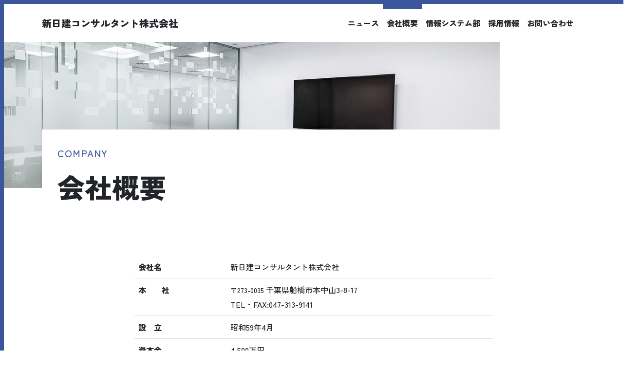

--- FILE ---
content_type: text/html; charset=UTF-8
request_url: https://www.shinnikken.co.jp/company/
body_size: 6202
content:

  <!DOCTYPE html>
<html lang="ja">
<head>
	<meta charset="UTF-8">
	<meta name="viewport" content="width=device-width, initial-scale=1, shrink-to-fit=no">
	<link rel="profile" href="http://gmpg.org/xfn/11">
	<!-- Google Tag Manager -->
<script>(function(w,d,s,l,i){w[l]=w[l]||[];w[l].push({'gtm.start':
new Date().getTime(),event:'gtm.js'});var f=d.getElementsByTagName(s)[0],
j=d.createElement(s),dl=l!='dataLayer'?'&l='+l:'';j.async=true;j.src=
'https://www.googletagmanager.com/gtm.js?id='+i+dl;f.parentNode.insertBefore(j,f);
})(window,document,'script','dataLayer','GTM-KKTNPZ3');</script>
<!-- End Google Tag Manager --><title>会社概要 &#8211; 新日建コンサルタント株式会社</title>
<meta name='robots' content='max-image-preview:large' />
<style id='wp-img-auto-sizes-contain-inline-css'>
img:is([sizes=auto i],[sizes^="auto," i]){contain-intrinsic-size:3000px 1500px}
/*# sourceURL=wp-img-auto-sizes-contain-inline-css */
</style>
<style id='wp-block-library-inline-css'>
:root{--wp-block-synced-color:#7a00df;--wp-block-synced-color--rgb:122,0,223;--wp-bound-block-color:var(--wp-block-synced-color);--wp-editor-canvas-background:#ddd;--wp-admin-theme-color:#007cba;--wp-admin-theme-color--rgb:0,124,186;--wp-admin-theme-color-darker-10:#006ba1;--wp-admin-theme-color-darker-10--rgb:0,107,160.5;--wp-admin-theme-color-darker-20:#005a87;--wp-admin-theme-color-darker-20--rgb:0,90,135;--wp-admin-border-width-focus:2px}@media (min-resolution:192dpi){:root{--wp-admin-border-width-focus:1.5px}}.wp-element-button{cursor:pointer}:root .has-very-light-gray-background-color{background-color:#eee}:root .has-very-dark-gray-background-color{background-color:#313131}:root .has-very-light-gray-color{color:#eee}:root .has-very-dark-gray-color{color:#313131}:root .has-vivid-green-cyan-to-vivid-cyan-blue-gradient-background{background:linear-gradient(135deg,#00d084,#0693e3)}:root .has-purple-crush-gradient-background{background:linear-gradient(135deg,#34e2e4,#4721fb 50%,#ab1dfe)}:root .has-hazy-dawn-gradient-background{background:linear-gradient(135deg,#faaca8,#dad0ec)}:root .has-subdued-olive-gradient-background{background:linear-gradient(135deg,#fafae1,#67a671)}:root .has-atomic-cream-gradient-background{background:linear-gradient(135deg,#fdd79a,#004a59)}:root .has-nightshade-gradient-background{background:linear-gradient(135deg,#330968,#31cdcf)}:root .has-midnight-gradient-background{background:linear-gradient(135deg,#020381,#2874fc)}:root{--wp--preset--font-size--normal:16px;--wp--preset--font-size--huge:42px}.has-regular-font-size{font-size:1em}.has-larger-font-size{font-size:2.625em}.has-normal-font-size{font-size:var(--wp--preset--font-size--normal)}.has-huge-font-size{font-size:var(--wp--preset--font-size--huge)}.has-text-align-center{text-align:center}.has-text-align-left{text-align:left}.has-text-align-right{text-align:right}.has-fit-text{white-space:nowrap!important}#end-resizable-editor-section{display:none}.aligncenter{clear:both}.items-justified-left{justify-content:flex-start}.items-justified-center{justify-content:center}.items-justified-right{justify-content:flex-end}.items-justified-space-between{justify-content:space-between}.screen-reader-text{border:0;clip-path:inset(50%);height:1px;margin:-1px;overflow:hidden;padding:0;position:absolute;width:1px;word-wrap:normal!important}.screen-reader-text:focus{background-color:#ddd;clip-path:none;color:#444;display:block;font-size:1em;height:auto;left:5px;line-height:normal;padding:15px 23px 14px;text-decoration:none;top:5px;width:auto;z-index:100000}html :where(.has-border-color){border-style:solid}html :where([style*=border-top-color]){border-top-style:solid}html :where([style*=border-right-color]){border-right-style:solid}html :where([style*=border-bottom-color]){border-bottom-style:solid}html :where([style*=border-left-color]){border-left-style:solid}html :where([style*=border-width]){border-style:solid}html :where([style*=border-top-width]){border-top-style:solid}html :where([style*=border-right-width]){border-right-style:solid}html :where([style*=border-bottom-width]){border-bottom-style:solid}html :where([style*=border-left-width]){border-left-style:solid}html :where(img[class*=wp-image-]){height:auto;max-width:100%}:where(figure){margin:0 0 1em}html :where(.is-position-sticky){--wp-admin--admin-bar--position-offset:var(--wp-admin--admin-bar--height,0px)}@media screen and (max-width:600px){html :where(.is-position-sticky){--wp-admin--admin-bar--position-offset:0px}}

/*# sourceURL=wp-block-library-inline-css */
</style><style id='wp-block-heading-inline-css'>
h1:where(.wp-block-heading).has-background,h2:where(.wp-block-heading).has-background,h3:where(.wp-block-heading).has-background,h4:where(.wp-block-heading).has-background,h5:where(.wp-block-heading).has-background,h6:where(.wp-block-heading).has-background{padding:1.25em 2.375em}h1.has-text-align-left[style*=writing-mode]:where([style*=vertical-lr]),h1.has-text-align-right[style*=writing-mode]:where([style*=vertical-rl]),h2.has-text-align-left[style*=writing-mode]:where([style*=vertical-lr]),h2.has-text-align-right[style*=writing-mode]:where([style*=vertical-rl]),h3.has-text-align-left[style*=writing-mode]:where([style*=vertical-lr]),h3.has-text-align-right[style*=writing-mode]:where([style*=vertical-rl]),h4.has-text-align-left[style*=writing-mode]:where([style*=vertical-lr]),h4.has-text-align-right[style*=writing-mode]:where([style*=vertical-rl]),h5.has-text-align-left[style*=writing-mode]:where([style*=vertical-lr]),h5.has-text-align-right[style*=writing-mode]:where([style*=vertical-rl]),h6.has-text-align-left[style*=writing-mode]:where([style*=vertical-lr]),h6.has-text-align-right[style*=writing-mode]:where([style*=vertical-rl]){rotate:180deg}
/*# sourceURL=https://www.shinnikken.co.jp/wp-includes/blocks/heading/style.min.css */
</style>
<style id='global-styles-inline-css'>
:root{--wp--preset--aspect-ratio--square: 1;--wp--preset--aspect-ratio--4-3: 4/3;--wp--preset--aspect-ratio--3-4: 3/4;--wp--preset--aspect-ratio--3-2: 3/2;--wp--preset--aspect-ratio--2-3: 2/3;--wp--preset--aspect-ratio--16-9: 16/9;--wp--preset--aspect-ratio--9-16: 9/16;--wp--preset--color--black: #000000;--wp--preset--color--cyan-bluish-gray: #abb8c3;--wp--preset--color--white: #fff;--wp--preset--color--pale-pink: #f78da7;--wp--preset--color--vivid-red: #cf2e2e;--wp--preset--color--luminous-vivid-orange: #ff6900;--wp--preset--color--luminous-vivid-amber: #fcb900;--wp--preset--color--light-green-cyan: #7bdcb5;--wp--preset--color--vivid-green-cyan: #00d084;--wp--preset--color--pale-cyan-blue: #8ed1fc;--wp--preset--color--vivid-cyan-blue: #0693e3;--wp--preset--color--vivid-purple: #9b51e0;--wp--preset--color--blue: #0d6efd;--wp--preset--color--indigo: #6610f2;--wp--preset--color--purple: #3C569C;--wp--preset--color--pink: #d63384;--wp--preset--color--red: #dc3545;--wp--preset--color--orange: #fd7e14;--wp--preset--color--yellow: #ffc107;--wp--preset--color--green: #198754;--wp--preset--color--teal: #20c997;--wp--preset--color--cyan: #0dcaf0;--wp--preset--color--gray: #6c757d;--wp--preset--color--gray-dark: #343a40;--wp--preset--gradient--vivid-cyan-blue-to-vivid-purple: linear-gradient(135deg,rgb(6,147,227) 0%,rgb(155,81,224) 100%);--wp--preset--gradient--light-green-cyan-to-vivid-green-cyan: linear-gradient(135deg,rgb(122,220,180) 0%,rgb(0,208,130) 100%);--wp--preset--gradient--luminous-vivid-amber-to-luminous-vivid-orange: linear-gradient(135deg,rgb(252,185,0) 0%,rgb(255,105,0) 100%);--wp--preset--gradient--luminous-vivid-orange-to-vivid-red: linear-gradient(135deg,rgb(255,105,0) 0%,rgb(207,46,46) 100%);--wp--preset--gradient--very-light-gray-to-cyan-bluish-gray: linear-gradient(135deg,rgb(238,238,238) 0%,rgb(169,184,195) 100%);--wp--preset--gradient--cool-to-warm-spectrum: linear-gradient(135deg,rgb(74,234,220) 0%,rgb(151,120,209) 20%,rgb(207,42,186) 40%,rgb(238,44,130) 60%,rgb(251,105,98) 80%,rgb(254,248,76) 100%);--wp--preset--gradient--blush-light-purple: linear-gradient(135deg,rgb(255,206,236) 0%,rgb(152,150,240) 100%);--wp--preset--gradient--blush-bordeaux: linear-gradient(135deg,rgb(254,205,165) 0%,rgb(254,45,45) 50%,rgb(107,0,62) 100%);--wp--preset--gradient--luminous-dusk: linear-gradient(135deg,rgb(255,203,112) 0%,rgb(199,81,192) 50%,rgb(65,88,208) 100%);--wp--preset--gradient--pale-ocean: linear-gradient(135deg,rgb(255,245,203) 0%,rgb(182,227,212) 50%,rgb(51,167,181) 100%);--wp--preset--gradient--electric-grass: linear-gradient(135deg,rgb(202,248,128) 0%,rgb(113,206,126) 100%);--wp--preset--gradient--midnight: linear-gradient(135deg,rgb(2,3,129) 0%,rgb(40,116,252) 100%);--wp--preset--font-size--small: 13px;--wp--preset--font-size--medium: 20px;--wp--preset--font-size--large: 36px;--wp--preset--font-size--x-large: 42px;--wp--preset--spacing--20: 0.44rem;--wp--preset--spacing--30: 0.67rem;--wp--preset--spacing--40: 1rem;--wp--preset--spacing--50: 1.5rem;--wp--preset--spacing--60: 2.25rem;--wp--preset--spacing--70: 3.38rem;--wp--preset--spacing--80: 5.06rem;--wp--preset--shadow--natural: 6px 6px 9px rgba(0, 0, 0, 0.2);--wp--preset--shadow--deep: 12px 12px 50px rgba(0, 0, 0, 0.4);--wp--preset--shadow--sharp: 6px 6px 0px rgba(0, 0, 0, 0.2);--wp--preset--shadow--outlined: 6px 6px 0px -3px rgb(255, 255, 255), 6px 6px rgb(0, 0, 0);--wp--preset--shadow--crisp: 6px 6px 0px rgb(0, 0, 0);}:where(.is-layout-flex){gap: 0.5em;}:where(.is-layout-grid){gap: 0.5em;}body .is-layout-flex{display: flex;}.is-layout-flex{flex-wrap: wrap;align-items: center;}.is-layout-flex > :is(*, div){margin: 0;}body .is-layout-grid{display: grid;}.is-layout-grid > :is(*, div){margin: 0;}:where(.wp-block-columns.is-layout-flex){gap: 2em;}:where(.wp-block-columns.is-layout-grid){gap: 2em;}:where(.wp-block-post-template.is-layout-flex){gap: 1.25em;}:where(.wp-block-post-template.is-layout-grid){gap: 1.25em;}.has-black-color{color: var(--wp--preset--color--black) !important;}.has-cyan-bluish-gray-color{color: var(--wp--preset--color--cyan-bluish-gray) !important;}.has-white-color{color: var(--wp--preset--color--white) !important;}.has-pale-pink-color{color: var(--wp--preset--color--pale-pink) !important;}.has-vivid-red-color{color: var(--wp--preset--color--vivid-red) !important;}.has-luminous-vivid-orange-color{color: var(--wp--preset--color--luminous-vivid-orange) !important;}.has-luminous-vivid-amber-color{color: var(--wp--preset--color--luminous-vivid-amber) !important;}.has-light-green-cyan-color{color: var(--wp--preset--color--light-green-cyan) !important;}.has-vivid-green-cyan-color{color: var(--wp--preset--color--vivid-green-cyan) !important;}.has-pale-cyan-blue-color{color: var(--wp--preset--color--pale-cyan-blue) !important;}.has-vivid-cyan-blue-color{color: var(--wp--preset--color--vivid-cyan-blue) !important;}.has-vivid-purple-color{color: var(--wp--preset--color--vivid-purple) !important;}.has-black-background-color{background-color: var(--wp--preset--color--black) !important;}.has-cyan-bluish-gray-background-color{background-color: var(--wp--preset--color--cyan-bluish-gray) !important;}.has-white-background-color{background-color: var(--wp--preset--color--white) !important;}.has-pale-pink-background-color{background-color: var(--wp--preset--color--pale-pink) !important;}.has-vivid-red-background-color{background-color: var(--wp--preset--color--vivid-red) !important;}.has-luminous-vivid-orange-background-color{background-color: var(--wp--preset--color--luminous-vivid-orange) !important;}.has-luminous-vivid-amber-background-color{background-color: var(--wp--preset--color--luminous-vivid-amber) !important;}.has-light-green-cyan-background-color{background-color: var(--wp--preset--color--light-green-cyan) !important;}.has-vivid-green-cyan-background-color{background-color: var(--wp--preset--color--vivid-green-cyan) !important;}.has-pale-cyan-blue-background-color{background-color: var(--wp--preset--color--pale-cyan-blue) !important;}.has-vivid-cyan-blue-background-color{background-color: var(--wp--preset--color--vivid-cyan-blue) !important;}.has-vivid-purple-background-color{background-color: var(--wp--preset--color--vivid-purple) !important;}.has-black-border-color{border-color: var(--wp--preset--color--black) !important;}.has-cyan-bluish-gray-border-color{border-color: var(--wp--preset--color--cyan-bluish-gray) !important;}.has-white-border-color{border-color: var(--wp--preset--color--white) !important;}.has-pale-pink-border-color{border-color: var(--wp--preset--color--pale-pink) !important;}.has-vivid-red-border-color{border-color: var(--wp--preset--color--vivid-red) !important;}.has-luminous-vivid-orange-border-color{border-color: var(--wp--preset--color--luminous-vivid-orange) !important;}.has-luminous-vivid-amber-border-color{border-color: var(--wp--preset--color--luminous-vivid-amber) !important;}.has-light-green-cyan-border-color{border-color: var(--wp--preset--color--light-green-cyan) !important;}.has-vivid-green-cyan-border-color{border-color: var(--wp--preset--color--vivid-green-cyan) !important;}.has-pale-cyan-blue-border-color{border-color: var(--wp--preset--color--pale-cyan-blue) !important;}.has-vivid-cyan-blue-border-color{border-color: var(--wp--preset--color--vivid-cyan-blue) !important;}.has-vivid-purple-border-color{border-color: var(--wp--preset--color--vivid-purple) !important;}.has-vivid-cyan-blue-to-vivid-purple-gradient-background{background: var(--wp--preset--gradient--vivid-cyan-blue-to-vivid-purple) !important;}.has-light-green-cyan-to-vivid-green-cyan-gradient-background{background: var(--wp--preset--gradient--light-green-cyan-to-vivid-green-cyan) !important;}.has-luminous-vivid-amber-to-luminous-vivid-orange-gradient-background{background: var(--wp--preset--gradient--luminous-vivid-amber-to-luminous-vivid-orange) !important;}.has-luminous-vivid-orange-to-vivid-red-gradient-background{background: var(--wp--preset--gradient--luminous-vivid-orange-to-vivid-red) !important;}.has-very-light-gray-to-cyan-bluish-gray-gradient-background{background: var(--wp--preset--gradient--very-light-gray-to-cyan-bluish-gray) !important;}.has-cool-to-warm-spectrum-gradient-background{background: var(--wp--preset--gradient--cool-to-warm-spectrum) !important;}.has-blush-light-purple-gradient-background{background: var(--wp--preset--gradient--blush-light-purple) !important;}.has-blush-bordeaux-gradient-background{background: var(--wp--preset--gradient--blush-bordeaux) !important;}.has-luminous-dusk-gradient-background{background: var(--wp--preset--gradient--luminous-dusk) !important;}.has-pale-ocean-gradient-background{background: var(--wp--preset--gradient--pale-ocean) !important;}.has-electric-grass-gradient-background{background: var(--wp--preset--gradient--electric-grass) !important;}.has-midnight-gradient-background{background: var(--wp--preset--gradient--midnight) !important;}.has-small-font-size{font-size: var(--wp--preset--font-size--small) !important;}.has-medium-font-size{font-size: var(--wp--preset--font-size--medium) !important;}.has-large-font-size{font-size: var(--wp--preset--font-size--large) !important;}.has-x-large-font-size{font-size: var(--wp--preset--font-size--x-large) !important;}
/*# sourceURL=global-styles-inline-css */
</style>

<style id='classic-theme-styles-inline-css'>
/*! This file is auto-generated */
.wp-block-button__link{color:#fff;background-color:#32373c;border-radius:9999px;box-shadow:none;text-decoration:none;padding:calc(.667em + 2px) calc(1.333em + 2px);font-size:1.125em}.wp-block-file__button{background:#32373c;color:#fff;text-decoration:none}
/*# sourceURL=/wp-includes/css/classic-themes.min.css */
</style>
<link rel='stylesheet' id='wp-bootstrap-blocks-styles-css' href='https://www.shinnikken.co.jp/wp-content/plugins/wp-bootstrap-blocks/build/style-index.css?ver=5.2.1' media='all' />
<link rel='stylesheet' id='unostrap-styles-css' href='https://www.shinnikken.co.jp/wp-content/themes/shinnikken/css/unostrap-theme.min.css?ver=1.2.0.1757578610' media='all' />
<script src="https://www.shinnikken.co.jp/wp-includes/js/jquery/jquery.min.js?ver=3.7.1" id="jquery-core-js"></script>
<script src="https://www.shinnikken.co.jp/wp-includes/js/jquery/jquery-migrate.min.js?ver=3.4.1" id="jquery-migrate-js"></script>
<link rel="canonical" href="https://www.shinnikken.co.jp/company/" />

<meta property="og:title" content="会社概要">
<meta property="og:description" content="会社名 新日建コンサルタント株式会社 本　　社 〒273-0035 千葉県船橋市本中山3-8-17 TEL・FAX:047-313-9141 設　立 昭和59年4月 資本金 4,500万円 取引銀行 ">
<meta property="og:type" content="article">
<meta property="og:url" content="https://www.shinnikken.co.jp/company/">
<meta property="og:image" content="https://www.shinnikken.co.jp/wp-content/uploads/2022/01/bg-company.jpg">
<meta property="og:site_name" content="新日建コンサルタント株式会社">
<meta property="og:locale" content="ja_JP">
<meta name="mobile-web-app-capable" content="yes">
<meta name="apple-mobile-web-app-capable" content="yes">
<meta name="apple-mobile-web-app-title" content="新日建コンサルタント株式会社 - 情報・環境・地盤を柱とした事業">
<link rel="icon" href="https://www.shinnikken.co.jp/wp-content/uploads/2022/01/cropped-site-icon-32x32.png" sizes="32x32" />
<link rel="icon" href="https://www.shinnikken.co.jp/wp-content/uploads/2022/01/cropped-site-icon-192x192.png" sizes="192x192" />
<link rel="apple-touch-icon" href="https://www.shinnikken.co.jp/wp-content/uploads/2022/01/cropped-site-icon-180x180.png" />
<meta name="msapplication-TileImage" content="https://www.shinnikken.co.jp/wp-content/uploads/2022/01/cropped-site-icon-270x270.png" />
</head>

<body class="wp-singular page-template page-template-page-templates page-template-fullwidthpage page-template-page-templatesfullwidthpage-php page page-id-29 wp-embed-responsive wp-theme-understrap wp-child-theme-shinnikken understrap-no-sidebar" itemscope itemtype="http://schema.org/WebSite">
	<!-- Google Tag Manager (noscript) -->
<noscript><iframe src="https://www.googletagmanager.com/ns.html?id=GTM-KKTNPZ3"
height="0" width="0" style="display:none;visibility:hidden"></iframe></noscript>
<!-- End Google Tag Manager (noscript) --><div class="site" id="page">

	<!-- ******************* The Navbar Area ******************* -->

		<header id="wrapper-navbar" class="sticky-top">

		<a class="skip-link visually-hidden-focusable" href="#content">
			コンテンツへスキップ		</a>

		
<nav id="main-nav" class="navbar navbar-expand-lg" aria-labelledby="main-nav-label">

	<h2 id="main-nav-label" class="screen-reader-text">
		メインナビゲーション	</h2>


	<div class="container">

		<!-- Your site title as branding in the menu -->
		
			
				<a class="navbar-brand" rel="home" href="https://www.shinnikken.co.jp/" itemprop="url">新日建コンサルタント株式会社</a>

			
					<!-- end custom logo -->

		<button class="navbar-toggler" type="button" data-bs-toggle="offcanvas" data-bs-target="#navbarNavOffcanvas" aria-controls="navbarNavOffcanvas" aria-expanded="false" aria-label="ナビゲーション切り替え">
			<span></span>
			<span></span>

		</button>

		<div class="offcanvas offcanvas-end" tabindex="-1" id="navbarNavOffcanvas">

			<div class="offcanvas-header justify-content-end">
				<button type="button" class="btn-close btn-close-dark text-reset" data-bs-dismiss="offcanvas" aria-label="Close"></button>
			</div><!-- .offcancas-header -->

			<!-- The WordPress Menu goes here -->
			<div class="offcanvas-body"><ul id="main-menu" class="navbar-nav justify-content-end flex-grow-1 pe-3"><li itemscope="itemscope" itemtype="https://www.schema.org/SiteNavigationElement" id="menu-item-108" class="menu-item menu-item-type-custom menu-item-object-custom menu-item-108 nav-item"><a title="ニュース" href="https://www.shinnikken.co.jp/news/" class="nav-link">ニュース</a></li>
<li itemscope="itemscope" itemtype="https://www.schema.org/SiteNavigationElement" id="menu-item-105" class="menu-item menu-item-type-post_type menu-item-object-page current-menu-item page_item page-item-29 current_page_item active menu-item-105 nav-item"><a title="会社概要" href="https://www.shinnikken.co.jp/company/" class="nav-link" aria-current="page">会社概要</a></li>
<li itemscope="itemscope" itemtype="https://www.schema.org/SiteNavigationElement" id="menu-item-106" class="menu-item menu-item-type-post_type menu-item-object-page menu-item-106 nav-item"><a title="情報システム部" href="https://www.shinnikken.co.jp/it-section/" class="nav-link">情報システム部</a></li>
<li itemscope="itemscope" itemtype="https://www.schema.org/SiteNavigationElement" id="menu-item-107" class="menu-item menu-item-type-post_type menu-item-object-page menu-item-107 nav-item"><a title="採用情報" href="https://www.shinnikken.co.jp/recruit/" class="nav-link">採用情報</a></li>
<li itemscope="itemscope" itemtype="https://www.schema.org/SiteNavigationElement" id="menu-item-314" class="menu-item menu-item-type-post_type menu-item-object-page menu-item-314 nav-item"><a title="お問い合わせ" href="https://www.shinnikken.co.jp/contact/" class="nav-link">お問い合わせ</a></li>
</ul></div>		</div><!-- .offcanvas -->

	</div><!-- .container(-fluid) -->

</nav><!-- .site-navigation -->

	</header><!-- #wrapper-navbar -->

<div class="wrapper" id="full-width-page-wrapper">


		 <div class="bg-header" style="background-image:url(https://www.shinnikken.co.jp/wp-content/uploads/2022/01/bg-company.jpg)"></div>



	<div class="container" id="content">

		<div class="row">

			<div class="col-md-12 content-area" id="primary">

				<main class="site-main" id="main" role="main">

					
<article class="post-29 page type-page status-publish has-post-thumbnail hentry" id="post-29">
			<header class="entry-header">
				<p>company</p>				
				<h1 class="entry-title">会社概要</h1>			</header><!-- .entry-header -->
		<div class="entry-content">

		
<div class="row justify-content-center"><div class="col-md-8"><table class="table"><tbody>
<tr><th>会社名</th><td>新日建コンサルタント株式会社</td></tr>
<tr><th>本　　社</th><td><small>〒273-0035</small> 千葉県船橋市本中山3-8-17<br>
TEL・FAX:047-313-9141</td></tr>
<tr><th>設　立</th><td>昭和59年4月</td></tr>
<tr><th>資本金</th><td>4,500万円</td></tr>
<tr><th>取引銀行</th><td>りそな銀行　小岩支店</td></tr>
<tr><th>代表取締役</th><td>岩田　隆</td></tr>
</tbody></table>
</div></div>



<h2 class="wp-block-heading">組織図</h2>



<div class="row justify-content-center"><div class="col-md-6">
<figure class="wp-block-image size-full"><img fetchpriority="high" decoding="async" width="952" height="524" src="https://www.shinnikken.co.jp/wp-content/uploads/2022/01/organigram-1.png" alt="組織図" class="wp-image-177" srcset="https://www.shinnikken.co.jp/wp-content/uploads/2022/01/organigram-1.png 952w, https://www.shinnikken.co.jp/wp-content/uploads/2022/01/organigram-1-300x165.png 300w, https://www.shinnikken.co.jp/wp-content/uploads/2022/01/organigram-1-768x423.png 768w" sizes="(max-width: 952px) 100vw, 952px" /></figure>
</div></div>



<h2 class="wp-block-heading">沿革</h2>



<div class="row justify-content-center"><div class="col-md-8">
<dl class="history">
<div class="year">昭和59年</div>
<dt>4月</dt><dd>東京都江戸川区に新日建コンサルタント株式会社を設立　（資本金　1,000万円） </dd>
</dl>
<dl class="history">
<div class="year">平成4年</div>
<dt>3月</dt><dd>本社移転　江戸川区西小岩一丁目１６番５号<br>
電算部を開設（現　情報システム部）<br>
地盤事業部を開設<br>
環境事業部を開設</dd>
</dl>
<dl class="history">
<div class="year">平成21年</div>
<dt>7月</dt><dd>増資（資本金　3,500万円）</dd>
</dl>
<dl class="history">
<div class="year">平成31年</div>
<dt>3月</dt><dd>代表取締役　岩田淳　退任 （現　会長）<br>代表取締役　岩田隆　就任</dd>
</dl>
<dl class="history">
<div class="year">令和4年</div>
<dt>5月</dt><dd>本社移転　船橋市本中山三丁目８番１７号</dd>
</dl>
<dl class="history">
<div class="year">令和7年</div>
<dt>9月</dt><dd>増資（資本金 4,500万円）</dd>
</dl>
</div></div>

	</div><!-- .entry-content -->

	<footer class="entry-footer">

		
	</footer><!-- .entry-footer -->

</article><!-- #post-## -->

						
				</main><!-- #main -->

			</div><!-- #primary -->

		</div><!-- .row end -->

	</div><!-- #content -->

</div><!-- #full-width-page-wrapper -->



<!-- ******************* The Footer Full-width Widget Area ******************* -->

<div class="wrapper" id="wrapper-footer-full" role="complementary">

	<div class="container" id="footer-full-content" tabindex="-1">

		<div class="row">

			<div id="block-9" class="footer-widget widget_block widget-count-1 col-md-12"><h3>新日建コンサルタント株式会社</h3>
<p><small>〒273-0035</small> 千葉県船橋市本中山3-8-17</p>
<p>TEL・FAX : <a href="tel:0473139141">047-313-9141</a></p>
<p><a class="btn btn-dark" href="https://www.shinnikken.co.jp/contact/"><i class="fa fa-envelope-o" aria-hidden="true"></i> お問い合わせ</a></p></div><!-- .footer-widget -->
		</div>

	</div>

</div><!-- #wrapper-footer-full -->

<div class="wrapper" id="wrapper-footer">

	<div class="container">

		<div class="row">

			<div class="col-md-12">

				<footer class="site-footer" id="colophon">

					<div class="site-info">

						Copyright © SHINNIKKEN All Rights Reserved.

					</div><!-- .site-info -->

				</footer><!-- #colophon -->

			</div><!-- col -->

		</div><!-- .row -->

	</div><!-- .container(-fluid) -->

</div><!-- #wrapper-footer -->

</div><!-- #page -->

<script type="speculationrules">
{"prefetch":[{"source":"document","where":{"and":[{"href_matches":"/*"},{"not":{"href_matches":["/wp-*.php","/wp-admin/*","/wp-content/uploads/*","/wp-content/*","/wp-content/plugins/*","/wp-content/themes/shinnikken/*","/wp-content/themes/understrap/*","/*\\?(.+)"]}},{"not":{"selector_matches":"a[rel~=\"nofollow\"]"}},{"not":{"selector_matches":".no-prefetch, .no-prefetch a"}}]},"eagerness":"conservative"}]}
</script>
  <link rel="preconnect" href="https://fonts.googleapis.com">
  <link rel="preconnect" href="https://fonts.gstatic.com" crossorigin>
  <link href="https://fonts.googleapis.com/css2?family=Zen+Kaku+Gothic+New:wght@500;900&display=swap" rel="stylesheet">
  <script src="https://www.shinnikken.co.jp/wp-content/themes/shinnikken/js/unostrap-theme.min.js?ver=1.2.0.1757578106" id="unostrap-scripts-js"></script>

</body>

</html>



--- FILE ---
content_type: application/javascript
request_url: https://www.shinnikken.co.jp/wp-content/themes/shinnikken/js/unostrap-theme.min.js?ver=1.2.0.1757578106
body_size: 24660
content:
/*!
  * Understrap v1.2.0 (https://understrap.com)
  * Copyright 2013-2025 The Understrap Authors (https://github.com/understrap/understrap/graphs/contributors)
  * Licensed under GPL-3.0 (undefined)
  */
!function(t,e){"object"==typeof exports&&"undefined"!=typeof module?e(exports):"function"==typeof define&&define.amd?define(["exports"],e):e((t="undefined"!=typeof globalThis?globalThis:t||self).understrap={})}(this,(function(t){"use strict";"undefined"!=typeof globalThis?globalThis:"undefined"!=typeof window?window:"undefined"!=typeof global?global:"undefined"!=typeof self&&self;function e(t){return t&&t.__esModule&&Object.prototype.hasOwnProperty.call(t,"default")?t.default:t}function i(t){var e=t.default;if("function"==typeof e){var i=function t(){if(this instanceof t){var i=[null];i.push.apply(i,arguments);var n=Function.bind.apply(e,i);return new n}return e.apply(this,arguments)};i.prototype=e.prototype}else i={};return Object.defineProperty(i,"__esModule",{value:!0}),Object.keys(t).forEach((function(e){var n=Object.getOwnPropertyDescriptor(t,e);Object.defineProperty(i,e,n.get?n:{enumerable:!0,get:function(){return t[e]}})})),i}var n,s={exports:{}},o={exports:{}};function r(){return n||(n=1,function(t,e){!function(t){const e=1e6,i=1e3,n="transitionend",s=t=>null==t?`${t}`:Object.prototype.toString.call(t).match(/\s([a-z]+)/i)[1].toLowerCase(),o=t=>{do{t+=Math.floor(Math.random()*e)}while(document.getElementById(t));return t},r=t=>{let e=t.getAttribute("data-bs-target");if(!e||"#"===e){let i=t.getAttribute("href");if(!i||!i.includes("#")&&!i.startsWith("."))return null;i.includes("#")&&!i.startsWith("#")&&(i=`#${i.split("#")[1]}`),e=i&&"#"!==i?i.trim():null}return e},a=t=>{const e=r(t);return e&&document.querySelector(e)?e:null},l=t=>{const e=r(t);return e?document.querySelector(e):null},c=t=>{if(!t)return 0;let{transitionDuration:e,transitionDelay:n}=window.getComputedStyle(t);const s=Number.parseFloat(e),o=Number.parseFloat(n);return s||o?(e=e.split(",")[0],n=n.split(",")[0],(Number.parseFloat(e)+Number.parseFloat(n))*i):0},u=t=>{t.dispatchEvent(new Event(n))},d=t=>!(!t||"object"!=typeof t)&&(void 0!==t.jquery&&(t=t[0]),void 0!==t.nodeType),f=t=>d(t)?t.jquery?t[0]:t:"string"==typeof t&&t.length>0?document.querySelector(t):null,h=t=>{if(!d(t)||0===t.getClientRects().length)return!1;const e="visible"===getComputedStyle(t).getPropertyValue("visibility"),i=t.closest("details:not([open])");if(!i)return e;if(i!==t){const e=t.closest("summary");if(e&&e.parentNode!==i)return!1;if(null===e)return!1}return e},p=t=>!t||t.nodeType!==Node.ELEMENT_NODE||!!t.classList.contains("disabled")||(void 0!==t.disabled?t.disabled:t.hasAttribute("disabled")&&"false"!==t.getAttribute("disabled")),g=t=>{if(!document.documentElement.attachShadow)return null;if("function"==typeof t.getRootNode){const e=t.getRootNode();return e instanceof ShadowRoot?e:null}return t instanceof ShadowRoot?t:t.parentNode?g(t.parentNode):null},m=()=>{},_=t=>{t.offsetHeight},b=()=>window.jQuery&&!document.body.hasAttribute("data-bs-no-jquery")?window.jQuery:null,v=[],y=t=>{"loading"===document.readyState?(v.length||document.addEventListener("DOMContentLoaded",(()=>{for(const t of v)t()})),v.push(t)):t()},w=()=>"rtl"===document.documentElement.dir,x=t=>{y((()=>{const e=b();if(e){const i=t.NAME,n=e.fn[i];e.fn[i]=t.jQueryInterface,e.fn[i].Constructor=t,e.fn[i].noConflict=()=>(e.fn[i]=n,t.jQueryInterface)}}))},E=t=>{"function"==typeof t&&t()},A=(t,e,i=!0)=>{if(!i)return void E(t);const s=5,o=c(e)+s;let r=!1;const a=({target:i})=>{i===e&&(r=!0,e.removeEventListener(n,a),E(t))};e.addEventListener(n,a),setTimeout((()=>{r||u(e)}),o)},T=(t,e,i,n)=>{const s=t.length;let o=t.indexOf(e);return-1===o?!i&&n?t[s-1]:t[0]:(o+=i?1:-1,n&&(o=(o+s)%s),t[Math.max(0,Math.min(o,s-1))])};t.defineJQueryPlugin=x,t.execute=E,t.executeAfterTransition=A,t.findShadowRoot=g,t.getElement=f,t.getElementFromSelector=l,t.getNextActiveElement=T,t.getSelectorFromElement=a,t.getTransitionDurationFromElement=c,t.getUID=o,t.getjQuery=b,t.isDisabled=p,t.isElement=d,t.isRTL=w,t.isVisible=h,t.noop=m,t.onDOMContentLoaded=y,t.reflow=_,t.toType=s,t.triggerTransitionEnd=u,Object.defineProperties(t,{__esModule:{value:!0},[Symbol.toStringTag]:{value:"Module"}})}(e)}(0,o.exports)),o.exports}var a,l={exports:{}};
/*!
	  * Bootstrap event-handler.js v5.2.3 (https://getbootstrap.com/)
	  * Copyright 2011-2022 The Bootstrap Authors (https://github.com/twbs/bootstrap/graphs/contributors)
	  * Licensed under MIT (https://github.com/twbs/bootstrap/blob/main/LICENSE)
	  */function c(){return a||(a=1,function(t,e){t.exports=function(t){const e=/[^.]*(?=\..*)\.|.*/,i=/\..*/,n=/::\d+$/,s={};let o=1;const r={mouseenter:"mouseover",mouseleave:"mouseout"},a=new Set(["click","dblclick","mouseup","mousedown","contextmenu","mousewheel","DOMMouseScroll","mouseover","mouseout","mousemove","selectstart","selectend","keydown","keypress","keyup","orientationchange","touchstart","touchmove","touchend","touchcancel","pointerdown","pointermove","pointerup","pointerleave","pointercancel","gesturestart","gesturechange","gestureend","focus","blur","change","reset","select","submit","focusin","focusout","load","unload","beforeunload","resize","move","DOMContentLoaded","readystatechange","error","abort","scroll"]);function l(t,e){return e&&`${e}::${o++}`||t.uidEvent||o++}function c(t){const e=l(t);return t.uidEvent=e,s[e]=s[e]||{},s[e]}function u(t,e){return function i(n){return v(n,{delegateTarget:t}),i.oneOff&&b.off(t,n.type,e),e.apply(t,[n])}}function d(t,e,i){return function n(s){const o=t.querySelectorAll(e);for(let{target:r}=s;r&&r!==this;r=r.parentNode)for(const a of o)if(a===r)return v(s,{delegateTarget:r}),n.oneOff&&b.off(t,s.type,e,i),i.apply(r,[s])}}function f(t,e,i=null){return Object.values(t).find((t=>t.callable===e&&t.delegationSelector===i))}function h(t,e,i){const n="string"==typeof e,s=n?i:e||i;let o=_(t);return a.has(o)||(o=t),[n,s,o]}function p(t,i,n,s,o){if("string"!=typeof i||!t)return;let[a,p,g]=h(i,n,s);if(i in r){const t=t=>function(e){if(!e.relatedTarget||e.relatedTarget!==e.delegateTarget&&!e.delegateTarget.contains(e.relatedTarget))return t.call(this,e)};p=t(p)}const m=c(t),_=m[g]||(m[g]={}),b=f(_,p,a?n:null);if(b)return void(b.oneOff=b.oneOff&&o);const v=l(p,i.replace(e,"")),y=a?d(t,n,p):u(t,p);y.delegationSelector=a?n:null,y.callable=p,y.oneOff=o,y.uidEvent=v,_[v]=y,t.addEventListener(g,y,a)}function g(t,e,i,n,s){const o=f(e[i],n,s);o&&(t.removeEventListener(i,o,Boolean(s)),delete e[i][o.uidEvent])}function m(t,e,i,n){const s=e[i]||{};for(const o of Object.keys(s))if(o.includes(n)){const n=s[o];g(t,e,i,n.callable,n.delegationSelector)}}function _(t){return t=t.replace(i,""),r[t]||t}const b={on(t,e,i,n){p(t,e,i,n,!1)},one(t,e,i,n){p(t,e,i,n,!0)},off(t,e,i,s){if("string"!=typeof e||!t)return;const[o,r,a]=h(e,i,s),l=a!==e,u=c(t),d=u[a]||{},f=e.startsWith(".");if(void 0===r){if(f)for(const i of Object.keys(u))m(t,u,i,e.slice(1));for(const i of Object.keys(d)){const s=i.replace(n,"");if(!l||e.includes(s)){const e=d[i];g(t,u,a,e.callable,e.delegationSelector)}}}else{if(!Object.keys(d).length)return;g(t,u,a,r,o?i:null)}},trigger(e,i,n){if("string"!=typeof i||!e)return null;const s=t.getjQuery();let o=null,r=!0,a=!0,l=!1;i!==_(i)&&s&&(o=s.Event(i,n),s(e).trigger(o),r=!o.isPropagationStopped(),a=!o.isImmediatePropagationStopped(),l=o.isDefaultPrevented());let c=new Event(i,{bubbles:r,cancelable:!0});return c=v(c,n),l&&c.preventDefault(),a&&e.dispatchEvent(c),c.defaultPrevented&&o&&o.preventDefault(),c}};function v(t,e){for(const[i,n]of Object.entries(e||{}))try{t[i]=n}catch(e){Object.defineProperty(t,i,{configurable:!0,get:()=>n})}return t}return b}(r())}(l)),l.exports}var u,d={exports:{}},f={exports:{}};function h(){return u||(u=1,function(t,e){t.exports=function(){const t=new Map,e={set(e,i,n){t.has(e)||t.set(e,new Map);const s=t.get(e);(s.has(i)||0===s.size)&&s.set(i,n)},get:(e,i)=>t.has(e)&&t.get(e).get(i)||null,remove(e,i){if(!t.has(e))return;const n=t.get(e);n.delete(i),0===n.size&&t.delete(e)}};return e}()}(f)),f.exports}var p,g,m,_={exports:{}},b={exports:{}};function v(){return p||(p=1,function(t,e){t.exports=function(){function t(t){if("true"===t)return!0;if("false"===t)return!1;if(t===Number(t).toString())return Number(t);if(""===t||"null"===t)return null;if("string"!=typeof t)return t;try{return JSON.parse(decodeURIComponent(t))}catch(e){return t}}function e(t){return t.replace(/[A-Z]/g,(t=>`-${t.toLowerCase()}`))}return{setDataAttribute(t,i,n){t.setAttribute(`data-bs-${e(i)}`,n)},removeDataAttribute(t,i){t.removeAttribute(`data-bs-${e(i)}`)},getDataAttributes(e){if(!e)return{};const i={},n=Object.keys(e.dataset).filter((t=>t.startsWith("bs")&&!t.startsWith("bsConfig")));for(const s of n){let n=s.replace(/^bs/,"");n=n.charAt(0).toLowerCase()+n.slice(1,n.length),i[n]=t(e.dataset[s])}return i},getDataAttribute:(i,n)=>t(i.getAttribute(`data-bs-${e(n)}`))}}()}(b)),b.exports}
/*!
	  * Bootstrap config.js v5.2.3 (https://getbootstrap.com/)
	  * Copyright 2011-2022 The Bootstrap Authors (https://github.com/twbs/bootstrap/graphs/contributors)
	  * Licensed under MIT (https://github.com/twbs/bootstrap/blob/main/LICENSE)
	  */function y(){return g||(g=1,function(t,e){t.exports=function(t,e){const i=(t=>t&&"object"==typeof t&&"default"in t?t:{default:t})(e);class n{static get Default(){return{}}static get DefaultType(){return{}}static get NAME(){throw new Error('You have to implement the static method "NAME", for each component!')}_getConfig(t){return t=this._mergeConfigObj(t),t=this._configAfterMerge(t),this._typeCheckConfig(t),t}_configAfterMerge(t){return t}_mergeConfigObj(e,n){const s=t.isElement(n)?i.default.getDataAttribute(n,"config"):{};return{...this.constructor.Default,..."object"==typeof s?s:{},...t.isElement(n)?i.default.getDataAttributes(n):{},..."object"==typeof e?e:{}}}_typeCheckConfig(e,i=this.constructor.DefaultType){for(const n of Object.keys(i)){const s=i[n],o=e[n],r=t.isElement(o)?"element":t.toType(o);if(!new RegExp(s).test(r))throw new TypeError(`${this.constructor.NAME.toUpperCase()}: Option "${n}" provided type "${r}" but expected type "${s}".`)}}}return n}(r(),v())}(_)),_.exports}
/*!
	  * Bootstrap base-component.js v5.2.3 (https://getbootstrap.com/)
	  * Copyright 2011-2022 The Bootstrap Authors (https://github.com/twbs/bootstrap/graphs/contributors)
	  * Licensed under MIT (https://github.com/twbs/bootstrap/blob/main/LICENSE)
	  */function w(){return m||(m=1,function(t,e){t.exports=function(t,e,i,n){const s=t=>t&&"object"==typeof t&&"default"in t?t:{default:t},o=s(t),r=s(i),a=s(n),l="5.2.3";class c extends a.default{constructor(t,i){super(),(t=e.getElement(t))&&(this._element=t,this._config=this._getConfig(i),o.default.set(this._element,this.constructor.DATA_KEY,this))}dispose(){o.default.remove(this._element,this.constructor.DATA_KEY),r.default.off(this._element,this.constructor.EVENT_KEY);for(const t of Object.getOwnPropertyNames(this))this[t]=null}_queueCallback(t,i,n=!0){e.executeAfterTransition(t,i,n)}_getConfig(t){return t=this._mergeConfigObj(t,this._element),t=this._configAfterMerge(t),this._typeCheckConfig(t),t}static getInstance(t){return o.default.get(e.getElement(t),this.DATA_KEY)}static getOrCreateInstance(t,e={}){return this.getInstance(t)||new this(t,"object"==typeof e?e:null)}static get VERSION(){return l}static get DATA_KEY(){return`bs.${this.NAME}`}static get EVENT_KEY(){return`.${this.DATA_KEY}`}static eventName(t){return`${t}${this.EVENT_KEY}`}}return c}(h(),r(),c(),y())}(d)),d.exports}var x,E={exports:{}};
/*!
	  * Bootstrap component-functions.js v5.2.3 (https://getbootstrap.com/)
	  * Copyright 2011-2022 The Bootstrap Authors (https://github.com/twbs/bootstrap/graphs/contributors)
	  * Licensed under MIT (https://github.com/twbs/bootstrap/blob/main/LICENSE)
	  */function A(){return x||(x=1,function(t,e){!function(t,e,i){const n=(t=>t&&"object"==typeof t&&"default"in t?t:{default:t})(e),s=(t,e="hide")=>{const s=`click.dismiss${t.EVENT_KEY}`,o=t.NAME;n.default.on(document,s,`[data-bs-dismiss="${o}"]`,(function(n){if(["A","AREA"].includes(this.tagName)&&n.preventDefault(),i.isDisabled(this))return;const s=i.getElementFromSelector(this)||this.closest(`.${o}`);t.getOrCreateInstance(s)[e]()}))};t.enableDismissTrigger=s,Object.defineProperties(t,{__esModule:{value:!0},[Symbol.toStringTag]:{value:"Module"}})}(e,c(),r())}(0,E.exports)),E.exports}
/*!
	  * Bootstrap alert.js v5.2.3 (https://getbootstrap.com/)
	  * Copyright 2011-2022 The Bootstrap Authors (https://github.com/twbs/bootstrap/graphs/contributors)
	  * Licensed under MIT (https://github.com/twbs/bootstrap/blob/main/LICENSE)
	  */!function(t,e){t.exports=function(t,e,i,n){const s=t=>t&&"object"==typeof t&&"default"in t?t:{default:t},o=s(e),r=s(i),a="alert",l=".bs.alert",c=`close${l}`,u=`closed${l}`,d="fade",f="show";class h extends r.default{static get NAME(){return a}close(){if(o.default.trigger(this._element,c).defaultPrevented)return;this._element.classList.remove(f);const t=this._element.classList.contains(d);this._queueCallback((()=>this._destroyElement()),this._element,t)}_destroyElement(){this._element.remove(),o.default.trigger(this._element,u),this.dispose()}static jQueryInterface(t){return this.each((function(){const e=h.getOrCreateInstance(this);if("string"==typeof t){if(void 0===e[t]||t.startsWith("_")||"constructor"===t)throw new TypeError(`No method named "${t}"`);e[t](this)}}))}}return n.enableDismissTrigger(h,"close"),t.defineJQueryPlugin(h),h}(r(),c(),w(),A())}(s);var T=s.exports,C={exports:{}};
/*!
	  * Bootstrap button.js v5.2.3 (https://getbootstrap.com/)
	  * Copyright 2011-2022 The Bootstrap Authors (https://github.com/twbs/bootstrap/graphs/contributors)
	  * Licensed under MIT (https://github.com/twbs/bootstrap/blob/main/LICENSE)
	  */
!function(t,e){t.exports=function(t,e,i){const n=t=>t&&"object"==typeof t&&"default"in t?t:{default:t},s=n(e),o=n(i),r="button",a="active",l='[data-bs-toggle="button"]',c="click.bs.button.data-api";class u extends o.default{static get NAME(){return r}toggle(){this._element.setAttribute("aria-pressed",this._element.classList.toggle(a))}static jQueryInterface(t){return this.each((function(){const e=u.getOrCreateInstance(this);"toggle"===t&&e[t]()}))}}return s.default.on(document,c,l,(t=>{t.preventDefault();const e=t.target.closest(l);u.getOrCreateInstance(e).toggle()})),t.defineJQueryPlugin(u),u}(r(),c(),w())}(C);var O,k=C.exports,L={exports:{}},D={exports:{}};function S(){return O||(O=1,function(t,e){var i;t.exports=(i=r(),{find:(t,e=document.documentElement)=>[].concat(...Element.prototype.querySelectorAll.call(e,t)),findOne:(t,e=document.documentElement)=>Element.prototype.querySelector.call(e,t),children:(t,e)=>[].concat(...t.children).filter((t=>t.matches(e))),parents(t,e){const i=[];let n=t.parentNode.closest(e);for(;n;)i.push(n),n=n.parentNode.closest(e);return i},prev(t,e){let i=t.previousElementSibling;for(;i;){if(i.matches(e))return[i];i=i.previousElementSibling}return[]},next(t,e){let i=t.nextElementSibling;for(;i;){if(i.matches(e))return[i];i=i.nextElementSibling}return[]},focusableChildren(t){const e=["a","button","input","textarea","select","details","[tabindex]",'[contenteditable="true"]'].map((t=>`${t}:not([tabindex^="-"])`)).join(",");return this.find(e,t).filter((t=>!i.isDisabled(t)&&i.isVisible(t)))}})}(D)),D.exports}var j,P={exports:{}};
/*!
	  * Bootstrap swipe.js v5.2.3 (https://getbootstrap.com/)
	  * Copyright 2011-2022 The Bootstrap Authors (https://github.com/twbs/bootstrap/graphs/contributors)
	  * Licensed under MIT (https://github.com/twbs/bootstrap/blob/main/LICENSE)
	  */function $(){return j||(j=1,function(t,e){t.exports=function(t,e,i){const n=t=>t&&"object"==typeof t&&"default"in t?t:{default:t},s=n(t),o=n(e),r="swipe",a=".bs.swipe",l=`touchstart${a}`,c=`touchmove${a}`,u=`touchend${a}`,d=`pointerdown${a}`,f=`pointerup${a}`,h="touch",p="pen",g="pointer-event",m=40,_={endCallback:null,leftCallback:null,rightCallback:null},b={endCallback:"(function|null)",leftCallback:"(function|null)",rightCallback:"(function|null)"};class v extends s.default{constructor(t,e){super(),this._element=t,t&&v.isSupported()&&(this._config=this._getConfig(e),this._deltaX=0,this._supportPointerEvents=Boolean(window.PointerEvent),this._initEvents())}static get Default(){return _}static get DefaultType(){return b}static get NAME(){return r}dispose(){o.default.off(this._element,a)}_start(t){this._supportPointerEvents?this._eventIsPointerPenTouch(t)&&(this._deltaX=t.clientX):this._deltaX=t.touches[0].clientX}_end(t){this._eventIsPointerPenTouch(t)&&(this._deltaX=t.clientX-this._deltaX),this._handleSwipe(),i.execute(this._config.endCallback)}_move(t){this._deltaX=t.touches&&t.touches.length>1?0:t.touches[0].clientX-this._deltaX}_handleSwipe(){const t=Math.abs(this._deltaX);if(t<=m)return;const e=t/this._deltaX;this._deltaX=0,e&&i.execute(e>0?this._config.rightCallback:this._config.leftCallback)}_initEvents(){this._supportPointerEvents?(o.default.on(this._element,d,(t=>this._start(t))),o.default.on(this._element,f,(t=>this._end(t))),this._element.classList.add(g)):(o.default.on(this._element,l,(t=>this._start(t))),o.default.on(this._element,c,(t=>this._move(t))),o.default.on(this._element,u,(t=>this._end(t))))}_eventIsPointerPenTouch(t){return this._supportPointerEvents&&(t.pointerType===p||t.pointerType===h)}static isSupported(){return"ontouchstart"in document.documentElement||navigator.maxTouchPoints>0}}return v}(y(),c(),r())}(P)),P.exports}
/*!
	  * Bootstrap carousel.js v5.2.3 (https://getbootstrap.com/)
	  * Copyright 2011-2022 The Bootstrap Authors (https://github.com/twbs/bootstrap/graphs/contributors)
	  * Licensed under MIT (https://github.com/twbs/bootstrap/blob/main/LICENSE)
	  */!function(t,e){t.exports=function(t,e,i,n,s,o){const r=t=>t&&"object"==typeof t&&"default"in t?t:{default:t},a=r(e),l=r(i),c=r(n),u=r(s),d=r(o),f="carousel",h=".bs.carousel",p=".data-api",g=500,m="next",_="prev",b="left",v="right",y=`slide${h}`,w=`slid${h}`,x=`keydown${h}`,E=`mouseenter${h}`,A=`mouseleave${h}`,T=`dragstart${h}`,C=`load${h}${p}`,O=`click${h}${p}`,k="carousel",L="active",D="slide",S="carousel-item-end",j="carousel-item-start",P="carousel-item-next",$="carousel-item-prev",I=".active",N=".carousel-item",M=I+N,F=".carousel-item img",H=".carousel-indicators",R="[data-bs-slide], [data-bs-slide-to]",W='[data-bs-ride="carousel"]',z={ArrowLeft:v,ArrowRight:b},B={interval:5e3,keyboard:!0,pause:"hover",ride:!1,touch:!0,wrap:!0},q={interval:"(number|boolean)",keyboard:"boolean",pause:"(string|boolean)",ride:"(boolean|string)",touch:"boolean",wrap:"boolean"};class V extends d.default{constructor(t,e){super(t,e),this._interval=null,this._activeElement=null,this._isSliding=!1,this.touchTimeout=null,this._swipeHelper=null,this._indicatorsElement=c.default.findOne(H,this._element),this._addEventListeners(),this._config.ride===k&&this.cycle()}static get Default(){return B}static get DefaultType(){return q}static get NAME(){return f}next(){this._slide(m)}nextWhenVisible(){!document.hidden&&t.isVisible(this._element)&&this.next()}prev(){this._slide(_)}pause(){this._isSliding&&t.triggerTransitionEnd(this._element),this._clearInterval()}cycle(){this._clearInterval(),this._updateInterval(),this._interval=setInterval((()=>this.nextWhenVisible()),this._config.interval)}_maybeEnableCycle(){this._config.ride&&(this._isSliding?a.default.one(this._element,w,(()=>this.cycle())):this.cycle())}to(t){const e=this._getItems();if(t>e.length-1||t<0)return;if(this._isSliding)return void a.default.one(this._element,w,(()=>this.to(t)));const i=this._getItemIndex(this._getActive());if(i===t)return;const n=t>i?m:_;this._slide(n,e[t])}dispose(){this._swipeHelper&&this._swipeHelper.dispose(),super.dispose()}_configAfterMerge(t){return t.defaultInterval=t.interval,t}_addEventListeners(){this._config.keyboard&&a.default.on(this._element,x,(t=>this._keydown(t))),"hover"===this._config.pause&&(a.default.on(this._element,E,(()=>this.pause())),a.default.on(this._element,A,(()=>this._maybeEnableCycle()))),this._config.touch&&u.default.isSupported()&&this._addTouchEventListeners()}_addTouchEventListeners(){for(const t of c.default.find(F,this._element))a.default.on(t,T,(t=>t.preventDefault()));const t={leftCallback:()=>this._slide(this._directionToOrder(b)),rightCallback:()=>this._slide(this._directionToOrder(v)),endCallback:()=>{"hover"===this._config.pause&&(this.pause(),this.touchTimeout&&clearTimeout(this.touchTimeout),this.touchTimeout=setTimeout((()=>this._maybeEnableCycle()),g+this._config.interval))}};this._swipeHelper=new u.default(this._element,t)}_keydown(t){if(/input|textarea/i.test(t.target.tagName))return;const e=z[t.key];e&&(t.preventDefault(),this._slide(this._directionToOrder(e)))}_getItemIndex(t){return this._getItems().indexOf(t)}_setActiveIndicatorElement(t){if(!this._indicatorsElement)return;const e=c.default.findOne(I,this._indicatorsElement);e.classList.remove(L),e.removeAttribute("aria-current");const i=c.default.findOne(`[data-bs-slide-to="${t}"]`,this._indicatorsElement);i&&(i.classList.add(L),i.setAttribute("aria-current","true"))}_updateInterval(){const t=this._activeElement||this._getActive();if(!t)return;const e=Number.parseInt(t.getAttribute("data-bs-interval"),10);this._config.interval=e||this._config.defaultInterval}_slide(e,i=null){if(this._isSliding)return;const n=this._getActive(),s=e===m,o=i||t.getNextActiveElement(this._getItems(),n,s,this._config.wrap);if(o===n)return;const r=this._getItemIndex(o),l=t=>a.default.trigger(this._element,t,{relatedTarget:o,direction:this._orderToDirection(e),from:this._getItemIndex(n),to:r});if(l(y).defaultPrevented)return;if(!n||!o)return;const c=Boolean(this._interval);this.pause(),this._isSliding=!0,this._setActiveIndicatorElement(r),this._activeElement=o;const u=s?j:S,d=s?P:$;o.classList.add(d),t.reflow(o),n.classList.add(u),o.classList.add(u);const f=()=>{o.classList.remove(u,d),o.classList.add(L),n.classList.remove(L,d,u),this._isSliding=!1,l(w)};this._queueCallback(f,n,this._isAnimated()),c&&this.cycle()}_isAnimated(){return this._element.classList.contains(D)}_getActive(){return c.default.findOne(M,this._element)}_getItems(){return c.default.find(N,this._element)}_clearInterval(){this._interval&&(clearInterval(this._interval),this._interval=null)}_directionToOrder(e){return t.isRTL()?e===b?_:m:e===b?m:_}_orderToDirection(e){return t.isRTL()?e===_?b:v:e===_?v:b}static jQueryInterface(t){return this.each((function(){const e=V.getOrCreateInstance(this,t);if("number"!=typeof t){if("string"==typeof t){if(void 0===e[t]||t.startsWith("_")||"constructor"===t)throw new TypeError(`No method named "${t}"`);e[t]()}}else e.to(t)}))}}return a.default.on(document,O,R,(function(e){const i=t.getElementFromSelector(this);if(!i||!i.classList.contains(k))return;e.preventDefault();const n=V.getOrCreateInstance(i),s=this.getAttribute("data-bs-slide-to");return s?(n.to(s),void n._maybeEnableCycle()):"next"===l.default.getDataAttribute(this,"slide")?(n.next(),void n._maybeEnableCycle()):(n.prev(),void n._maybeEnableCycle())})),a.default.on(window,C,(()=>{const t=c.default.find(W);for(const e of t)V.getOrCreateInstance(e)})),t.defineJQueryPlugin(V),V}(r(),c(),v(),S(),$(),w())}(L);var I=L.exports,N={exports:{}};
/*!
	  * Bootstrap collapse.js v5.2.3 (https://getbootstrap.com/)
	  * Copyright 2011-2022 The Bootstrap Authors (https://github.com/twbs/bootstrap/graphs/contributors)
	  * Licensed under MIT (https://github.com/twbs/bootstrap/blob/main/LICENSE)
	  */
!function(t,e){t.exports=function(t,e,i,n){const s=t=>t&&"object"==typeof t&&"default"in t?t:{default:t},o=s(e),r=s(i),a=s(n),l="collapse",c=".bs.collapse",u=`show${c}`,d=`shown${c}`,f=`hide${c}`,h=`hidden${c}`,p=`click${c}.data-api`,g="show",m="collapse",_="collapsing",b="collapsed",v=`:scope .${m} .${m}`,y="collapse-horizontal",w="width",x="height",E=".collapse.show, .collapse.collapsing",A='[data-bs-toggle="collapse"]',T={parent:null,toggle:!0},C={parent:"(null|element)",toggle:"boolean"};class O extends a.default{constructor(e,i){super(e,i),this._isTransitioning=!1,this._triggerArray=[];const n=r.default.find(A);for(const e of n){const i=t.getSelectorFromElement(e),n=r.default.find(i).filter((t=>t===this._element));null!==i&&n.length&&this._triggerArray.push(e)}this._initializeChildren(),this._config.parent||this._addAriaAndCollapsedClass(this._triggerArray,this._isShown()),this._config.toggle&&this.toggle()}static get Default(){return T}static get DefaultType(){return C}static get NAME(){return l}toggle(){this._isShown()?this.hide():this.show()}show(){if(this._isTransitioning||this._isShown())return;let t=[];if(this._config.parent&&(t=this._getFirstLevelChildren(E).filter((t=>t!==this._element)).map((t=>O.getOrCreateInstance(t,{toggle:!1})))),t.length&&t[0]._isTransitioning)return;if(o.default.trigger(this._element,u).defaultPrevented)return;for(const e of t)e.hide();const e=this._getDimension();this._element.classList.remove(m),this._element.classList.add(_),this._element.style[e]=0,this._addAriaAndCollapsedClass(this._triggerArray,!0),this._isTransitioning=!0;const i=()=>{this._isTransitioning=!1,this._element.classList.remove(_),this._element.classList.add(m,g),this._element.style[e]="",o.default.trigger(this._element,d)},n=`scroll${e[0].toUpperCase()+e.slice(1)}`;this._queueCallback(i,this._element,!0),this._element.style[e]=`${this._element[n]}px`}hide(){if(this._isTransitioning||!this._isShown())return;if(o.default.trigger(this._element,f).defaultPrevented)return;const e=this._getDimension();this._element.style[e]=`${this._element.getBoundingClientRect()[e]}px`,t.reflow(this._element),this._element.classList.add(_),this._element.classList.remove(m,g);for(const e of this._triggerArray){const i=t.getElementFromSelector(e);i&&!this._isShown(i)&&this._addAriaAndCollapsedClass([e],!1)}this._isTransitioning=!0;const i=()=>{this._isTransitioning=!1,this._element.classList.remove(_),this._element.classList.add(m),o.default.trigger(this._element,h)};this._element.style[e]="",this._queueCallback(i,this._element,!0)}_isShown(t=this._element){return t.classList.contains(g)}_configAfterMerge(e){return e.toggle=Boolean(e.toggle),e.parent=t.getElement(e.parent),e}_getDimension(){return this._element.classList.contains(y)?w:x}_initializeChildren(){if(!this._config.parent)return;const e=this._getFirstLevelChildren(A);for(const i of e){const e=t.getElementFromSelector(i);e&&this._addAriaAndCollapsedClass([i],this._isShown(e))}}_getFirstLevelChildren(t){const e=r.default.find(v,this._config.parent);return r.default.find(t,this._config.parent).filter((t=>!e.includes(t)))}_addAriaAndCollapsedClass(t,e){if(t.length)for(const i of t)i.classList.toggle(b,!e),i.setAttribute("aria-expanded",e)}static jQueryInterface(t){const e={};return"string"==typeof t&&/show|hide/.test(t)&&(e.toggle=!1),this.each((function(){const i=O.getOrCreateInstance(this,e);if("string"==typeof t){if(void 0===i[t])throw new TypeError(`No method named "${t}"`);i[t]()}}))}}return o.default.on(document,p,A,(function(e){("A"===e.target.tagName||e.delegateTarget&&"A"===e.delegateTarget.tagName)&&e.preventDefault();const i=t.getSelectorFromElement(this),n=r.default.find(i);for(const t of n)O.getOrCreateInstance(t,{toggle:!1}).toggle()})),t.defineJQueryPlugin(O),O}(r(),c(),S(),w())}(N);var M=N.exports,F={exports:{}},H="top",R="bottom",W="right",z="left",B="auto",q=[H,R,W,z],V="start",Q="end",K="clippingParents",X="viewport",Y="popper",U="reference",J=q.reduce((function(t,e){return t.concat([e+"-"+V,e+"-"+Q])}),[]),G=[].concat(q,[B]).reduce((function(t,e){return t.concat([e,e+"-"+V,e+"-"+Q])}),[]),Z="beforeRead",tt="read",et="afterRead",it="beforeMain",nt="main",st="afterMain",ot="beforeWrite",rt="write",at="afterWrite",lt=[Z,tt,et,it,nt,st,ot,rt,at];function ct(t){return t?(t.nodeName||"").toLowerCase():null}function ut(t){if(null==t)return window;if("[object Window]"!==t.toString()){var e=t.ownerDocument;return e&&e.defaultView||window}return t}function dt(t){return t instanceof ut(t).Element||t instanceof Element}function ft(t){return t instanceof ut(t).HTMLElement||t instanceof HTMLElement}function ht(t){return"undefined"!=typeof ShadowRoot&&(t instanceof ut(t).ShadowRoot||t instanceof ShadowRoot)}var pt={name:"applyStyles",enabled:!0,phase:"write",fn:function(t){var e=t.state;Object.keys(e.elements).forEach((function(t){var i=e.styles[t]||{},n=e.attributes[t]||{},s=e.elements[t];ft(s)&&ct(s)&&(Object.assign(s.style,i),Object.keys(n).forEach((function(t){var e=n[t];!1===e?s.removeAttribute(t):s.setAttribute(t,!0===e?"":e)})))}))},effect:function(t){var e=t.state,i={popper:{position:e.options.strategy,left:"0",top:"0",margin:"0"},arrow:{position:"absolute"},reference:{}};return Object.assign(e.elements.popper.style,i.popper),e.styles=i,e.elements.arrow&&Object.assign(e.elements.arrow.style,i.arrow),function(){Object.keys(e.elements).forEach((function(t){var n=e.elements[t],s=e.attributes[t]||{},o=Object.keys(e.styles.hasOwnProperty(t)?e.styles[t]:i[t]).reduce((function(t,e){return t[e]="",t}),{});ft(n)&&ct(n)&&(Object.assign(n.style,o),Object.keys(s).forEach((function(t){n.removeAttribute(t)})))}))}},requires:["computeStyles"]};function gt(t){return t.split("-")[0]}var mt=Math.max,_t=Math.min,bt=Math.round;function vt(){var t=navigator.userAgentData;return null!=t&&t.brands?t.brands.map((function(t){return t.brand+"/"+t.version})).join(" "):navigator.userAgent}function yt(){return!/^((?!chrome|android).)*safari/i.test(vt())}function wt(t,e,i){void 0===e&&(e=!1),void 0===i&&(i=!1);var n=t.getBoundingClientRect(),s=1,o=1;e&&ft(t)&&(s=t.offsetWidth>0&&bt(n.width)/t.offsetWidth||1,o=t.offsetHeight>0&&bt(n.height)/t.offsetHeight||1);var r=(dt(t)?ut(t):window).visualViewport,a=!yt()&&i,l=(n.left+(a&&r?r.offsetLeft:0))/s,c=(n.top+(a&&r?r.offsetTop:0))/o,u=n.width/s,d=n.height/o;return{width:u,height:d,top:c,right:l+u,bottom:c+d,left:l,x:l,y:c}}function xt(t){var e=wt(t),i=t.offsetWidth,n=t.offsetHeight;return Math.abs(e.width-i)<=1&&(i=e.width),Math.abs(e.height-n)<=1&&(n=e.height),{x:t.offsetLeft,y:t.offsetTop,width:i,height:n}}function Et(t,e){var i=e.getRootNode&&e.getRootNode();if(t.contains(e))return!0;if(i&&ht(i)){var n=e;do{if(n&&t.isSameNode(n))return!0;n=n.parentNode||n.host}while(n)}return!1}function At(t){return ut(t).getComputedStyle(t)}function Tt(t){return["table","td","th"].indexOf(ct(t))>=0}function Ct(t){return((dt(t)?t.ownerDocument:t.document)||window.document).documentElement}function Ot(t){return"html"===ct(t)?t:t.assignedSlot||t.parentNode||(ht(t)?t.host:null)||Ct(t)}function kt(t){return ft(t)&&"fixed"!==At(t).position?t.offsetParent:null}function Lt(t){for(var e=ut(t),i=kt(t);i&&Tt(i)&&"static"===At(i).position;)i=kt(i);return i&&("html"===ct(i)||"body"===ct(i)&&"static"===At(i).position)?e:i||function(t){var e=/firefox/i.test(vt());if(/Trident/i.test(vt())&&ft(t)&&"fixed"===At(t).position)return null;var i=Ot(t);for(ht(i)&&(i=i.host);ft(i)&&["html","body"].indexOf(ct(i))<0;){var n=At(i);if("none"!==n.transform||"none"!==n.perspective||"paint"===n.contain||-1!==["transform","perspective"].indexOf(n.willChange)||e&&"filter"===n.willChange||e&&n.filter&&"none"!==n.filter)return i;i=i.parentNode}return null}(t)||e}function Dt(t){return["top","bottom"].indexOf(t)>=0?"x":"y"}function St(t,e,i){return mt(t,_t(e,i))}function jt(t){return Object.assign({},{top:0,right:0,bottom:0,left:0},t)}function Pt(t,e){return e.reduce((function(e,i){return e[i]=t,e}),{})}var $t={name:"arrow",enabled:!0,phase:"main",fn:function(t){var e,i=t.state,n=t.name,s=t.options,o=i.elements.arrow,r=i.modifiersData.popperOffsets,a=gt(i.placement),l=Dt(a),c=[z,W].indexOf(a)>=0?"height":"width";if(o&&r){var u=function(t,e){return jt("number"!=typeof(t="function"==typeof t?t(Object.assign({},e.rects,{placement:e.placement})):t)?t:Pt(t,q))}(s.padding,i),d=xt(o),f="y"===l?H:z,h="y"===l?R:W,p=i.rects.reference[c]+i.rects.reference[l]-r[l]-i.rects.popper[c],g=r[l]-i.rects.reference[l],m=Lt(o),_=m?"y"===l?m.clientHeight||0:m.clientWidth||0:0,b=p/2-g/2,v=u[f],y=_-d[c]-u[h],w=_/2-d[c]/2+b,x=St(v,w,y),E=l;i.modifiersData[n]=((e={})[E]=x,e.centerOffset=x-w,e)}},effect:function(t){var e=t.state,i=t.options.element,n=void 0===i?"[data-popper-arrow]":i;null!=n&&("string"!=typeof n||(n=e.elements.popper.querySelector(n)))&&Et(e.elements.popper,n)&&(e.elements.arrow=n)},requires:["popperOffsets"],requiresIfExists:["preventOverflow"]};function It(t){return t.split("-")[1]}var Nt={top:"auto",right:"auto",bottom:"auto",left:"auto"};function Mt(t){var e,i=t.popper,n=t.popperRect,s=t.placement,o=t.variation,r=t.offsets,a=t.position,l=t.gpuAcceleration,c=t.adaptive,u=t.roundOffsets,d=t.isFixed,f=r.x,h=void 0===f?0:f,p=r.y,g=void 0===p?0:p,m="function"==typeof u?u({x:h,y:g}):{x:h,y:g};h=m.x,g=m.y;var _=r.hasOwnProperty("x"),b=r.hasOwnProperty("y"),v=z,y=H,w=window;if(c){var x=Lt(i),E="clientHeight",A="clientWidth";if(x===ut(i)&&"static"!==At(x=Ct(i)).position&&"absolute"===a&&(E="scrollHeight",A="scrollWidth"),s===H||(s===z||s===W)&&o===Q)y=R,g-=(d&&x===w&&w.visualViewport?w.visualViewport.height:x[E])-n.height,g*=l?1:-1;if(s===z||(s===H||s===R)&&o===Q)v=W,h-=(d&&x===w&&w.visualViewport?w.visualViewport.width:x[A])-n.width,h*=l?1:-1}var T,C=Object.assign({position:a},c&&Nt),O=!0===u?function(t){var e=t.x,i=t.y,n=window.devicePixelRatio||1;return{x:bt(e*n)/n||0,y:bt(i*n)/n||0}}({x:h,y:g}):{x:h,y:g};return h=O.x,g=O.y,l?Object.assign({},C,((T={})[y]=b?"0":"",T[v]=_?"0":"",T.transform=(w.devicePixelRatio||1)<=1?"translate("+h+"px, "+g+"px)":"translate3d("+h+"px, "+g+"px, 0)",T)):Object.assign({},C,((e={})[y]=b?g+"px":"",e[v]=_?h+"px":"",e.transform="",e))}var Ft={name:"computeStyles",enabled:!0,phase:"beforeWrite",fn:function(t){var e=t.state,i=t.options,n=i.gpuAcceleration,s=void 0===n||n,o=i.adaptive,r=void 0===o||o,a=i.roundOffsets,l=void 0===a||a,c={placement:gt(e.placement),variation:It(e.placement),popper:e.elements.popper,popperRect:e.rects.popper,gpuAcceleration:s,isFixed:"fixed"===e.options.strategy};null!=e.modifiersData.popperOffsets&&(e.styles.popper=Object.assign({},e.styles.popper,Mt(Object.assign({},c,{offsets:e.modifiersData.popperOffsets,position:e.options.strategy,adaptive:r,roundOffsets:l})))),null!=e.modifiersData.arrow&&(e.styles.arrow=Object.assign({},e.styles.arrow,Mt(Object.assign({},c,{offsets:e.modifiersData.arrow,position:"absolute",adaptive:!1,roundOffsets:l})))),e.attributes.popper=Object.assign({},e.attributes.popper,{"data-popper-placement":e.placement})},data:{}},Ht={passive:!0};var Rt={name:"eventListeners",enabled:!0,phase:"write",fn:function(){},effect:function(t){var e=t.state,i=t.instance,n=t.options,s=n.scroll,o=void 0===s||s,r=n.resize,a=void 0===r||r,l=ut(e.elements.popper),c=[].concat(e.scrollParents.reference,e.scrollParents.popper);return o&&c.forEach((function(t){t.addEventListener("scroll",i.update,Ht)})),a&&l.addEventListener("resize",i.update,Ht),function(){o&&c.forEach((function(t){t.removeEventListener("scroll",i.update,Ht)})),a&&l.removeEventListener("resize",i.update,Ht)}},data:{}},Wt={left:"right",right:"left",bottom:"top",top:"bottom"};function zt(t){return t.replace(/left|right|bottom|top/g,(function(t){return Wt[t]}))}var Bt={start:"end",end:"start"};function qt(t){return t.replace(/start|end/g,(function(t){return Bt[t]}))}function Vt(t){var e=ut(t);return{scrollLeft:e.pageXOffset,scrollTop:e.pageYOffset}}function Qt(t){return wt(Ct(t)).left+Vt(t).scrollLeft}function Kt(t){var e=At(t),i=e.overflow,n=e.overflowX,s=e.overflowY;return/auto|scroll|overlay|hidden/.test(i+s+n)}function Xt(t){return["html","body","#document"].indexOf(ct(t))>=0?t.ownerDocument.body:ft(t)&&Kt(t)?t:Xt(Ot(t))}function Yt(t,e){var i;void 0===e&&(e=[]);var n=Xt(t),s=n===(null==(i=t.ownerDocument)?void 0:i.body),o=ut(n),r=s?[o].concat(o.visualViewport||[],Kt(n)?n:[]):n,a=e.concat(r);return s?a:a.concat(Yt(Ot(r)))}function Ut(t){return Object.assign({},t,{left:t.x,top:t.y,right:t.x+t.width,bottom:t.y+t.height})}function Jt(t,e,i){return e===X?Ut(function(t,e){var i=ut(t),n=Ct(t),s=i.visualViewport,o=n.clientWidth,r=n.clientHeight,a=0,l=0;if(s){o=s.width,r=s.height;var c=yt();(c||!c&&"fixed"===e)&&(a=s.offsetLeft,l=s.offsetTop)}return{width:o,height:r,x:a+Qt(t),y:l}}(t,i)):dt(e)?function(t,e){var i=wt(t,!1,"fixed"===e);return i.top=i.top+t.clientTop,i.left=i.left+t.clientLeft,i.bottom=i.top+t.clientHeight,i.right=i.left+t.clientWidth,i.width=t.clientWidth,i.height=t.clientHeight,i.x=i.left,i.y=i.top,i}(e,i):Ut(function(t){var e,i=Ct(t),n=Vt(t),s=null==(e=t.ownerDocument)?void 0:e.body,o=mt(i.scrollWidth,i.clientWidth,s?s.scrollWidth:0,s?s.clientWidth:0),r=mt(i.scrollHeight,i.clientHeight,s?s.scrollHeight:0,s?s.clientHeight:0),a=-n.scrollLeft+Qt(t),l=-n.scrollTop;return"rtl"===At(s||i).direction&&(a+=mt(i.clientWidth,s?s.clientWidth:0)-o),{width:o,height:r,x:a,y:l}}(Ct(t)))}function Gt(t,e,i,n){var s="clippingParents"===e?function(t){var e=Yt(Ot(t)),i=["absolute","fixed"].indexOf(At(t).position)>=0&&ft(t)?Lt(t):t;return dt(i)?e.filter((function(t){return dt(t)&&Et(t,i)&&"body"!==ct(t)})):[]}(t):[].concat(e),o=[].concat(s,[i]),r=o[0],a=o.reduce((function(e,i){var s=Jt(t,i,n);return e.top=mt(s.top,e.top),e.right=_t(s.right,e.right),e.bottom=_t(s.bottom,e.bottom),e.left=mt(s.left,e.left),e}),Jt(t,r,n));return a.width=a.right-a.left,a.height=a.bottom-a.top,a.x=a.left,a.y=a.top,a}function Zt(t){var e,i=t.reference,n=t.element,s=t.placement,o=s?gt(s):null,r=s?It(s):null,a=i.x+i.width/2-n.width/2,l=i.y+i.height/2-n.height/2;switch(o){case H:e={x:a,y:i.y-n.height};break;case R:e={x:a,y:i.y+i.height};break;case W:e={x:i.x+i.width,y:l};break;case z:e={x:i.x-n.width,y:l};break;default:e={x:i.x,y:i.y}}var c=o?Dt(o):null;if(null!=c){var u="y"===c?"height":"width";switch(r){case V:e[c]=e[c]-(i[u]/2-n[u]/2);break;case Q:e[c]=e[c]+(i[u]/2-n[u]/2)}}return e}function te(t,e){void 0===e&&(e={});var i=e,n=i.placement,s=void 0===n?t.placement:n,o=i.strategy,r=void 0===o?t.strategy:o,a=i.boundary,l=void 0===a?K:a,c=i.rootBoundary,u=void 0===c?X:c,d=i.elementContext,f=void 0===d?Y:d,h=i.altBoundary,p=void 0!==h&&h,g=i.padding,m=void 0===g?0:g,_=jt("number"!=typeof m?m:Pt(m,q)),b=f===Y?U:Y,v=t.rects.popper,y=t.elements[p?b:f],w=Gt(dt(y)?y:y.contextElement||Ct(t.elements.popper),l,u,r),x=wt(t.elements.reference),E=Zt({reference:x,element:v,strategy:"absolute",placement:s}),A=Ut(Object.assign({},v,E)),T=f===Y?A:x,C={top:w.top-T.top+_.top,bottom:T.bottom-w.bottom+_.bottom,left:w.left-T.left+_.left,right:T.right-w.right+_.right},O=t.modifiersData.offset;if(f===Y&&O){var k=O[s];Object.keys(C).forEach((function(t){var e=[W,R].indexOf(t)>=0?1:-1,i=[H,R].indexOf(t)>=0?"y":"x";C[t]+=k[i]*e}))}return C}function ee(t,e){void 0===e&&(e={});var i=e,n=i.placement,s=i.boundary,o=i.rootBoundary,r=i.padding,a=i.flipVariations,l=i.allowedAutoPlacements,c=void 0===l?G:l,u=It(n),d=u?a?J:J.filter((function(t){return It(t)===u})):q,f=d.filter((function(t){return c.indexOf(t)>=0}));0===f.length&&(f=d);var h=f.reduce((function(e,i){return e[i]=te(t,{placement:i,boundary:s,rootBoundary:o,padding:r})[gt(i)],e}),{});return Object.keys(h).sort((function(t,e){return h[t]-h[e]}))}var ie={name:"flip",enabled:!0,phase:"main",fn:function(t){var e=t.state,i=t.options,n=t.name;if(!e.modifiersData[n]._skip){for(var s=i.mainAxis,o=void 0===s||s,r=i.altAxis,a=void 0===r||r,l=i.fallbackPlacements,c=i.padding,u=i.boundary,d=i.rootBoundary,f=i.altBoundary,h=i.flipVariations,p=void 0===h||h,g=i.allowedAutoPlacements,m=e.options.placement,_=gt(m),b=l||(_===m||!p?[zt(m)]:function(t){if(gt(t)===B)return[];var e=zt(t);return[qt(t),e,qt(e)]}(m)),v=[m].concat(b).reduce((function(t,i){return t.concat(gt(i)===B?ee(e,{placement:i,boundary:u,rootBoundary:d,padding:c,flipVariations:p,allowedAutoPlacements:g}):i)}),[]),y=e.rects.reference,w=e.rects.popper,x=new Map,E=!0,A=v[0],T=0;T<v.length;T++){var C=v[T],O=gt(C),k=It(C)===V,L=[H,R].indexOf(O)>=0,D=L?"width":"height",S=te(e,{placement:C,boundary:u,rootBoundary:d,altBoundary:f,padding:c}),j=L?k?W:z:k?R:H;y[D]>w[D]&&(j=zt(j));var P=zt(j),$=[];if(o&&$.push(S[O]<=0),a&&$.push(S[j]<=0,S[P]<=0),$.every((function(t){return t}))){A=C,E=!1;break}x.set(C,$)}if(E)for(var I=function(t){var e=v.find((function(e){var i=x.get(e);if(i)return i.slice(0,t).every((function(t){return t}))}));if(e)return A=e,"break"},N=p?3:1;N>0;N--){if("break"===I(N))break}e.placement!==A&&(e.modifiersData[n]._skip=!0,e.placement=A,e.reset=!0)}},requiresIfExists:["offset"],data:{_skip:!1}};function ne(t,e,i){return void 0===i&&(i={x:0,y:0}),{top:t.top-e.height-i.y,right:t.right-e.width+i.x,bottom:t.bottom-e.height+i.y,left:t.left-e.width-i.x}}function se(t){return[H,W,R,z].some((function(e){return t[e]>=0}))}var oe={name:"hide",enabled:!0,phase:"main",requiresIfExists:["preventOverflow"],fn:function(t){var e=t.state,i=t.name,n=e.rects.reference,s=e.rects.popper,o=e.modifiersData.preventOverflow,r=te(e,{elementContext:"reference"}),a=te(e,{altBoundary:!0}),l=ne(r,n),c=ne(a,s,o),u=se(l),d=se(c);e.modifiersData[i]={referenceClippingOffsets:l,popperEscapeOffsets:c,isReferenceHidden:u,hasPopperEscaped:d},e.attributes.popper=Object.assign({},e.attributes.popper,{"data-popper-reference-hidden":u,"data-popper-escaped":d})}};var re={name:"offset",enabled:!0,phase:"main",requires:["popperOffsets"],fn:function(t){var e=t.state,i=t.options,n=t.name,s=i.offset,o=void 0===s?[0,0]:s,r=G.reduce((function(t,i){return t[i]=function(t,e,i){var n=gt(t),s=[z,H].indexOf(n)>=0?-1:1,o="function"==typeof i?i(Object.assign({},e,{placement:t})):i,r=o[0],a=o[1];return r=r||0,a=(a||0)*s,[z,W].indexOf(n)>=0?{x:a,y:r}:{x:r,y:a}}(i,e.rects,o),t}),{}),a=r[e.placement],l=a.x,c=a.y;null!=e.modifiersData.popperOffsets&&(e.modifiersData.popperOffsets.x+=l,e.modifiersData.popperOffsets.y+=c),e.modifiersData[n]=r}};var ae={name:"popperOffsets",enabled:!0,phase:"read",fn:function(t){var e=t.state,i=t.name;e.modifiersData[i]=Zt({reference:e.rects.reference,element:e.rects.popper,strategy:"absolute",placement:e.placement})},data:{}};var le={name:"preventOverflow",enabled:!0,phase:"main",fn:function(t){var e=t.state,i=t.options,n=t.name,s=i.mainAxis,o=void 0===s||s,r=i.altAxis,a=void 0!==r&&r,l=i.boundary,c=i.rootBoundary,u=i.altBoundary,d=i.padding,f=i.tether,h=void 0===f||f,p=i.tetherOffset,g=void 0===p?0:p,m=te(e,{boundary:l,rootBoundary:c,padding:d,altBoundary:u}),_=gt(e.placement),b=It(e.placement),v=!b,y=Dt(_),w="x"===y?"y":"x",x=e.modifiersData.popperOffsets,E=e.rects.reference,A=e.rects.popper,T="function"==typeof g?g(Object.assign({},e.rects,{placement:e.placement})):g,C="number"==typeof T?{mainAxis:T,altAxis:T}:Object.assign({mainAxis:0,altAxis:0},T),O=e.modifiersData.offset?e.modifiersData.offset[e.placement]:null,k={x:0,y:0};if(x){if(o){var L,D="y"===y?H:z,S="y"===y?R:W,j="y"===y?"height":"width",P=x[y],$=P+m[D],I=P-m[S],N=h?-A[j]/2:0,M=b===V?E[j]:A[j],F=b===V?-A[j]:-E[j],B=e.elements.arrow,q=h&&B?xt(B):{width:0,height:0},Q=e.modifiersData["arrow#persistent"]?e.modifiersData["arrow#persistent"].padding:{top:0,right:0,bottom:0,left:0},K=Q[D],X=Q[S],Y=St(0,E[j],q[j]),U=v?E[j]/2-N-Y-K-C.mainAxis:M-Y-K-C.mainAxis,J=v?-E[j]/2+N+Y+X+C.mainAxis:F+Y+X+C.mainAxis,G=e.elements.arrow&&Lt(e.elements.arrow),Z=G?"y"===y?G.clientTop||0:G.clientLeft||0:0,tt=null!=(L=null==O?void 0:O[y])?L:0,et=P+J-tt,it=St(h?_t($,P+U-tt-Z):$,P,h?mt(I,et):I);x[y]=it,k[y]=it-P}if(a){var nt,st="x"===y?H:z,ot="x"===y?R:W,rt=x[w],at="y"===w?"height":"width",lt=rt+m[st],ct=rt-m[ot],ut=-1!==[H,z].indexOf(_),dt=null!=(nt=null==O?void 0:O[w])?nt:0,ft=ut?lt:rt-E[at]-A[at]-dt+C.altAxis,ht=ut?rt+E[at]+A[at]-dt-C.altAxis:ct,pt=h&&ut?function(t,e,i){var n=St(t,e,i);return n>i?i:n}(ft,rt,ht):St(h?ft:lt,rt,h?ht:ct);x[w]=pt,k[w]=pt-rt}e.modifiersData[n]=k}},requiresIfExists:["offset"]};function ce(t,e,i){void 0===i&&(i=!1);var n,s,o=ft(e),r=ft(e)&&function(t){var e=t.getBoundingClientRect(),i=bt(e.width)/t.offsetWidth||1,n=bt(e.height)/t.offsetHeight||1;return 1!==i||1!==n}(e),a=Ct(e),l=wt(t,r,i),c={scrollLeft:0,scrollTop:0},u={x:0,y:0};return(o||!o&&!i)&&(("body"!==ct(e)||Kt(a))&&(c=(n=e)!==ut(n)&&ft(n)?{scrollLeft:(s=n).scrollLeft,scrollTop:s.scrollTop}:Vt(n)),ft(e)?((u=wt(e,!0)).x+=e.clientLeft,u.y+=e.clientTop):a&&(u.x=Qt(a))),{x:l.left+c.scrollLeft-u.x,y:l.top+c.scrollTop-u.y,width:l.width,height:l.height}}function ue(t){var e=new Map,i=new Set,n=[];function s(t){i.add(t.name),[].concat(t.requires||[],t.requiresIfExists||[]).forEach((function(t){if(!i.has(t)){var n=e.get(t);n&&s(n)}})),n.push(t)}return t.forEach((function(t){e.set(t.name,t)})),t.forEach((function(t){i.has(t.name)||s(t)})),n}var de={placement:"bottom",modifiers:[],strategy:"absolute"};function fe(){for(var t=arguments.length,e=new Array(t),i=0;i<t;i++)e[i]=arguments[i];return!e.some((function(t){return!(t&&"function"==typeof t.getBoundingClientRect)}))}function he(t){void 0===t&&(t={});var e=t,i=e.defaultModifiers,n=void 0===i?[]:i,s=e.defaultOptions,o=void 0===s?de:s;return function(t,e,i){void 0===i&&(i=o);var s,r,a={placement:"bottom",orderedModifiers:[],options:Object.assign({},de,o),modifiersData:{},elements:{reference:t,popper:e},attributes:{},styles:{}},l=[],c=!1,u={state:a,setOptions:function(i){var s="function"==typeof i?i(a.options):i;d(),a.options=Object.assign({},o,a.options,s),a.scrollParents={reference:dt(t)?Yt(t):t.contextElement?Yt(t.contextElement):[],popper:Yt(e)};var r,c,f=function(t){var e=ue(t);return lt.reduce((function(t,i){return t.concat(e.filter((function(t){return t.phase===i})))}),[])}((r=[].concat(n,a.options.modifiers),c=r.reduce((function(t,e){var i=t[e.name];return t[e.name]=i?Object.assign({},i,e,{options:Object.assign({},i.options,e.options),data:Object.assign({},i.data,e.data)}):e,t}),{}),Object.keys(c).map((function(t){return c[t]}))));return a.orderedModifiers=f.filter((function(t){return t.enabled})),a.orderedModifiers.forEach((function(t){var e=t.name,i=t.options,n=void 0===i?{}:i,s=t.effect;if("function"==typeof s){var o=s({state:a,name:e,instance:u,options:n}),r=function(){};l.push(o||r)}})),u.update()},forceUpdate:function(){if(!c){var t=a.elements,e=t.reference,i=t.popper;if(fe(e,i)){a.rects={reference:ce(e,Lt(i),"fixed"===a.options.strategy),popper:xt(i)},a.reset=!1,a.placement=a.options.placement,a.orderedModifiers.forEach((function(t){return a.modifiersData[t.name]=Object.assign({},t.data)}));for(var n=0;n<a.orderedModifiers.length;n++)if(!0!==a.reset){var s=a.orderedModifiers[n],o=s.fn,r=s.options,l=void 0===r?{}:r,d=s.name;"function"==typeof o&&(a=o({state:a,options:l,name:d,instance:u})||a)}else a.reset=!1,n=-1}}},update:(s=function(){return new Promise((function(t){u.forceUpdate(),t(a)}))},function(){return r||(r=new Promise((function(t){Promise.resolve().then((function(){r=void 0,t(s())}))}))),r}),destroy:function(){d(),c=!0}};if(!fe(t,e))return u;function d(){l.forEach((function(t){return t()})),l=[]}return u.setOptions(i).then((function(t){!c&&i.onFirstUpdate&&i.onFirstUpdate(t)})),u}}var pe=he(),ge=he({defaultModifiers:[Rt,ae,Ft,pt]}),me=he({defaultModifiers:[Rt,ae,Ft,pt,re,ie,le,$t,oe]}),_e=i(Object.freeze({__proto__:null,popperGenerator:he,detectOverflow:te,createPopperBase:pe,createPopper:me,createPopperLite:ge,top:H,bottom:R,right:W,left:z,auto:B,basePlacements:q,start:V,end:Q,clippingParents:K,viewport:X,popper:Y,reference:U,variationPlacements:J,placements:G,beforeRead:Z,read:tt,afterRead:et,beforeMain:it,main:nt,afterMain:st,beforeWrite:ot,write:rt,afterWrite:at,modifierPhases:lt,applyStyles:pt,arrow:$t,computeStyles:Ft,eventListeners:Rt,flip:ie,hide:oe,offset:re,popperOffsets:ae,preventOverflow:le}));
/*!
	  * Bootstrap dropdown.js v5.2.3 (https://getbootstrap.com/)
	  * Copyright 2011-2022 The Bootstrap Authors (https://github.com/twbs/bootstrap/graphs/contributors)
	  * Licensed under MIT (https://github.com/twbs/bootstrap/blob/main/LICENSE)
	  */
!function(t,e){t.exports=function(t,e,i,n,s,o){const r=t=>t&&"object"==typeof t&&"default"in t?t:{default:t};function a(t){if(t&&t.__esModule)return t;const e=Object.create(null,{[Symbol.toStringTag]:{value:"Module"}});if(t)for(const i in t)if("default"!==i){const n=Object.getOwnPropertyDescriptor(t,i);Object.defineProperty(e,i,n.get?n:{enumerable:!0,get:()=>t[i]})}return e.default=t,Object.freeze(e)}const l=a(t),c=r(i),u=r(n),d=r(s),f=r(o),h="dropdown",p=".bs.dropdown",g=".data-api",m="Escape",_="Tab",b="ArrowUp",v="ArrowDown",y=2,w=`hide${p}`,x=`hidden${p}`,E=`show${p}`,A=`shown${p}`,T=`click${p}${g}`,C=`keydown${p}${g}`,O=`keyup${p}${g}`,k="show",L="dropup",D="dropend",S="dropstart",j="dropup-center",P="dropdown-center",$='[data-bs-toggle="dropdown"]:not(.disabled):not(:disabled)',I=`${$}.${k}`,N=".dropdown-menu",M=".navbar",F=".navbar-nav",H=".dropdown-menu .dropdown-item:not(.disabled):not(:disabled)",R=e.isRTL()?"top-end":"top-start",W=e.isRTL()?"top-start":"top-end",z=e.isRTL()?"bottom-end":"bottom-start",B=e.isRTL()?"bottom-start":"bottom-end",q=e.isRTL()?"left-start":"right-start",V=e.isRTL()?"right-start":"left-start",Q="top",K="bottom",X={autoClose:!0,boundary:"clippingParents",display:"dynamic",offset:[0,2],popperConfig:null,reference:"toggle"},Y={autoClose:"(boolean|string)",boundary:"(string|element)",display:"string",offset:"(array|string|function)",popperConfig:"(null|object|function)",reference:"(string|element|object)"};class U extends f.default{constructor(t,e){super(t,e),this._popper=null,this._parent=this._element.parentNode,this._menu=d.default.next(this._element,N)[0]||d.default.prev(this._element,N)[0]||d.default.findOne(N,this._parent),this._inNavbar=this._detectNavbar()}static get Default(){return X}static get DefaultType(){return Y}static get NAME(){return h}toggle(){return this._isShown()?this.hide():this.show()}show(){if(e.isDisabled(this._element)||this._isShown())return;const t={relatedTarget:this._element};if(!c.default.trigger(this._element,E,t).defaultPrevented){if(this._createPopper(),"ontouchstart"in document.documentElement&&!this._parent.closest(F))for(const t of[].concat(...document.body.children))c.default.on(t,"mouseover",e.noop);this._element.focus(),this._element.setAttribute("aria-expanded",!0),this._menu.classList.add(k),this._element.classList.add(k),c.default.trigger(this._element,A,t)}}hide(){if(e.isDisabled(this._element)||!this._isShown())return;const t={relatedTarget:this._element};this._completeHide(t)}dispose(){this._popper&&this._popper.destroy(),super.dispose()}update(){this._inNavbar=this._detectNavbar(),this._popper&&this._popper.update()}_completeHide(t){if(!c.default.trigger(this._element,w,t).defaultPrevented){if("ontouchstart"in document.documentElement)for(const t of[].concat(...document.body.children))c.default.off(t,"mouseover",e.noop);this._popper&&this._popper.destroy(),this._menu.classList.remove(k),this._element.classList.remove(k),this._element.setAttribute("aria-expanded","false"),u.default.removeDataAttribute(this._menu,"popper"),c.default.trigger(this._element,x,t)}}_getConfig(t){if("object"==typeof(t=super._getConfig(t)).reference&&!e.isElement(t.reference)&&"function"!=typeof t.reference.getBoundingClientRect)throw new TypeError(`${h.toUpperCase()}: Option "reference" provided type "object" without a required "getBoundingClientRect" method.`);return t}_createPopper(){if(void 0===l)throw new TypeError("Bootstrap's dropdowns require Popper (https://popper.js.org)");let t=this._element;"parent"===this._config.reference?t=this._parent:e.isElement(this._config.reference)?t=e.getElement(this._config.reference):"object"==typeof this._config.reference&&(t=this._config.reference);const i=this._getPopperConfig();this._popper=l.createPopper(t,this._menu,i)}_isShown(){return this._menu.classList.contains(k)}_getPlacement(){const t=this._parent;if(t.classList.contains(D))return q;if(t.classList.contains(S))return V;if(t.classList.contains(j))return Q;if(t.classList.contains(P))return K;const e="end"===getComputedStyle(this._menu).getPropertyValue("--bs-position").trim();return t.classList.contains(L)?e?W:R:e?B:z}_detectNavbar(){return null!==this._element.closest(M)}_getOffset(){const{offset:t}=this._config;return"string"==typeof t?t.split(",").map((t=>Number.parseInt(t,10))):"function"==typeof t?e=>t(e,this._element):t}_getPopperConfig(){const t={placement:this._getPlacement(),modifiers:[{name:"preventOverflow",options:{boundary:this._config.boundary}},{name:"offset",options:{offset:this._getOffset()}}]};return(this._inNavbar||"static"===this._config.display)&&(u.default.setDataAttribute(this._menu,"popper","static"),t.modifiers=[{name:"applyStyles",enabled:!1}]),{...t,..."function"==typeof this._config.popperConfig?this._config.popperConfig(t):this._config.popperConfig}}_selectMenuItem({key:t,target:i}){const n=d.default.find(H,this._menu).filter((t=>e.isVisible(t)));n.length&&e.getNextActiveElement(n,i,t===v,!n.includes(i)).focus()}static jQueryInterface(t){return this.each((function(){const e=U.getOrCreateInstance(this,t);if("string"==typeof t){if(void 0===e[t])throw new TypeError(`No method named "${t}"`);e[t]()}}))}static clearMenus(t){if(t.button===y||"keyup"===t.type&&t.key!==_)return;const e=d.default.find(I);for(const i of e){const e=U.getInstance(i);if(!e||!1===e._config.autoClose)continue;const n=t.composedPath(),s=n.includes(e._menu);if(n.includes(e._element)||"inside"===e._config.autoClose&&!s||"outside"===e._config.autoClose&&s)continue;if(e._menu.contains(t.target)&&("keyup"===t.type&&t.key===_||/input|select|option|textarea|form/i.test(t.target.tagName)))continue;const o={relatedTarget:e._element};"click"===t.type&&(o.clickEvent=t),e._completeHide(o)}}static dataApiKeydownHandler(t){const e=/input|textarea/i.test(t.target.tagName),i=t.key===m,n=[b,v].includes(t.key);if(!n&&!i)return;if(e&&!i)return;t.preventDefault();const s=this.matches($)?this:d.default.prev(this,$)[0]||d.default.next(this,$)[0]||d.default.findOne($,t.delegateTarget.parentNode),o=U.getOrCreateInstance(s);if(n)return t.stopPropagation(),o.show(),void o._selectMenuItem(t);o._isShown()&&(t.stopPropagation(),o.hide(),s.focus())}}return c.default.on(document,C,$,U.dataApiKeydownHandler),c.default.on(document,C,N,U.dataApiKeydownHandler),c.default.on(document,T,U.clearMenus),c.default.on(document,O,U.clearMenus),c.default.on(document,T,$,(function(t){t.preventDefault(),U.getOrCreateInstance(this).toggle()})),e.defineJQueryPlugin(U),U}(_e,r(),c(),v(),S(),w())}(F);var be,ve=e(F.exports),ye={exports:{}},we={exports:{}};function xe(){return be||(be=1,function(t,e){t.exports=function(t,e,i){const n=t=>t&&"object"==typeof t&&"default"in t?t:{default:t},s=n(t),o=n(e),r=".fixed-top, .fixed-bottom, .is-fixed, .sticky-top",a=".sticky-top",l="padding-right",c="margin-right";class u{constructor(){this._element=document.body}getWidth(){const t=document.documentElement.clientWidth;return Math.abs(window.innerWidth-t)}hide(){const t=this.getWidth();this._disableOverFlow(),this._setElementAttributes(this._element,l,(e=>e+t)),this._setElementAttributes(r,l,(e=>e+t)),this._setElementAttributes(a,c,(e=>e-t))}reset(){this._resetElementAttributes(this._element,"overflow"),this._resetElementAttributes(this._element,l),this._resetElementAttributes(r,l),this._resetElementAttributes(a,c)}isOverflowing(){return this.getWidth()>0}_disableOverFlow(){this._saveInitialAttribute(this._element,"overflow"),this._element.style.overflow="hidden"}_setElementAttributes(t,e,i){const n=this.getWidth(),s=t=>{if(t!==this._element&&window.innerWidth>t.clientWidth+n)return;this._saveInitialAttribute(t,e);const s=window.getComputedStyle(t).getPropertyValue(e);t.style.setProperty(e,`${i(Number.parseFloat(s))}px`)};this._applyManipulationCallback(t,s)}_saveInitialAttribute(t,e){const i=t.style.getPropertyValue(e);i&&o.default.setDataAttribute(t,e,i)}_resetElementAttributes(t,e){const i=t=>{const i=o.default.getDataAttribute(t,e);null!==i?(o.default.removeDataAttribute(t,e),t.style.setProperty(e,i)):t.style.removeProperty(e)};this._applyManipulationCallback(t,i)}_applyManipulationCallback(t,e){if(i.isElement(t))e(t);else for(const i of s.default.find(t,this._element))e(i)}}return u}(S(),v(),r())}(we)),we.exports}var Ee,Ae={exports:{}};
/*!
	  * Bootstrap backdrop.js v5.2.3 (https://getbootstrap.com/)
	  * Copyright 2011-2022 The Bootstrap Authors (https://github.com/twbs/bootstrap/graphs/contributors)
	  * Licensed under MIT (https://github.com/twbs/bootstrap/blob/main/LICENSE)
	  */function Te(){return Ee||(Ee=1,function(t,e){t.exports=function(t,e,i){const n=t=>t&&"object"==typeof t&&"default"in t?t:{default:t},s=n(t),o=n(i),r="backdrop",a="fade",l="show",c=`mousedown.bs.${r}`,u={className:"modal-backdrop",clickCallback:null,isAnimated:!1,isVisible:!0,rootElement:"body"},d={className:"string",clickCallback:"(function|null)",isAnimated:"boolean",isVisible:"boolean",rootElement:"(element|string)"};class f extends o.default{constructor(t){super(),this._config=this._getConfig(t),this._isAppended=!1,this._element=null}static get Default(){return u}static get DefaultType(){return d}static get NAME(){return r}show(t){if(!this._config.isVisible)return void e.execute(t);this._append();const i=this._getElement();this._config.isAnimated&&e.reflow(i),i.classList.add(l),this._emulateAnimation((()=>{e.execute(t)}))}hide(t){this._config.isVisible?(this._getElement().classList.remove(l),this._emulateAnimation((()=>{this.dispose(),e.execute(t)}))):e.execute(t)}dispose(){this._isAppended&&(s.default.off(this._element,c),this._element.remove(),this._isAppended=!1)}_getElement(){if(!this._element){const t=document.createElement("div");t.className=this._config.className,this._config.isAnimated&&t.classList.add(a),this._element=t}return this._element}_configAfterMerge(t){return t.rootElement=e.getElement(t.rootElement),t}_append(){if(this._isAppended)return;const t=this._getElement();this._config.rootElement.append(t),s.default.on(t,c,(()=>{e.execute(this._config.clickCallback)})),this._isAppended=!0}_emulateAnimation(t){e.executeAfterTransition(t,this._getElement(),this._config.isAnimated)}}return f}(c(),r(),y())}(Ae)),Ae.exports}var Ce,Oe={exports:{}};
/*!
	  * Bootstrap focustrap.js v5.2.3 (https://getbootstrap.com/)
	  * Copyright 2011-2022 The Bootstrap Authors (https://github.com/twbs/bootstrap/graphs/contributors)
	  * Licensed under MIT (https://github.com/twbs/bootstrap/blob/main/LICENSE)
	  */function ke(){return Ce||(Ce=1,function(t,e){t.exports=function(t,e,i){const n=t=>t&&"object"==typeof t&&"default"in t?t:{default:t},s=n(t),o=n(e),r=n(i),a="focustrap",l=".bs.focustrap",c=`focusin${l}`,u=`keydown.tab${l}`,d="Tab",f="forward",h="backward",p={autofocus:!0,trapElement:null},g={autofocus:"boolean",trapElement:"element"};class m extends r.default{constructor(t){super(),this._config=this._getConfig(t),this._isActive=!1,this._lastTabNavDirection=null}static get Default(){return p}static get DefaultType(){return g}static get NAME(){return a}activate(){this._isActive||(this._config.autofocus&&this._config.trapElement.focus(),s.default.off(document,l),s.default.on(document,c,(t=>this._handleFocusin(t))),s.default.on(document,u,(t=>this._handleKeydown(t))),this._isActive=!0)}deactivate(){this._isActive&&(this._isActive=!1,s.default.off(document,l))}_handleFocusin(t){const{trapElement:e}=this._config;if(t.target===document||t.target===e||e.contains(t.target))return;const i=o.default.focusableChildren(e);0===i.length?e.focus():this._lastTabNavDirection===h?i[i.length-1].focus():i[0].focus()}_handleKeydown(t){t.key===d&&(this._lastTabNavDirection=t.shiftKey?h:f)}}return m}(c(),S(),y())}(Oe)),Oe.exports}
/*!
	  * Bootstrap modal.js v5.2.3 (https://getbootstrap.com/)
	  * Copyright 2011-2022 The Bootstrap Authors (https://github.com/twbs/bootstrap/graphs/contributors)
	  * Licensed under MIT (https://github.com/twbs/bootstrap/blob/main/LICENSE)
	  */!function(t,e){t.exports=function(t,e,i,n,s,o,r,a){const l=t=>t&&"object"==typeof t&&"default"in t?t:{default:t},c=l(e),u=l(i),d=l(n),f=l(s),h=l(o),p=l(r),g="modal",m=".bs.modal",_="Escape",b=`hide${m}`,v=`hidePrevented${m}`,y=`hidden${m}`,w=`show${m}`,x=`shown${m}`,E=`resize${m}`,A=`click.dismiss${m}`,T=`mousedown.dismiss${m}`,C=`keydown.dismiss${m}`,O=`click${m}.data-api`,k="modal-open",L="fade",D="show",S="modal-static",j=".modal.show",P=".modal-dialog",$=".modal-body",I='[data-bs-toggle="modal"]',N={backdrop:!0,focus:!0,keyboard:!0},M={backdrop:"(boolean|string)",focus:"boolean",keyboard:"boolean"};class F extends f.default{constructor(t,e){super(t,e),this._dialog=u.default.findOne(P,this._element),this._backdrop=this._initializeBackDrop(),this._focustrap=this._initializeFocusTrap(),this._isShown=!1,this._isTransitioning=!1,this._scrollBar=new d.default,this._addEventListeners()}static get Default(){return N}static get DefaultType(){return M}static get NAME(){return g}toggle(t){return this._isShown?this.hide():this.show(t)}show(t){this._isShown||this._isTransitioning||c.default.trigger(this._element,w,{relatedTarget:t}).defaultPrevented||(this._isShown=!0,this._isTransitioning=!0,this._scrollBar.hide(),document.body.classList.add(k),this._adjustDialog(),this._backdrop.show((()=>this._showElement(t))))}hide(){this._isShown&&!this._isTransitioning&&(c.default.trigger(this._element,b).defaultPrevented||(this._isShown=!1,this._isTransitioning=!0,this._focustrap.deactivate(),this._element.classList.remove(D),this._queueCallback((()=>this._hideModal()),this._element,this._isAnimated())))}dispose(){for(const t of[window,this._dialog])c.default.off(t,m);this._backdrop.dispose(),this._focustrap.deactivate(),super.dispose()}handleUpdate(){this._adjustDialog()}_initializeBackDrop(){return new h.default({isVisible:Boolean(this._config.backdrop),isAnimated:this._isAnimated()})}_initializeFocusTrap(){return new p.default({trapElement:this._element})}_showElement(e){document.body.contains(this._element)||document.body.append(this._element),this._element.style.display="block",this._element.removeAttribute("aria-hidden"),this._element.setAttribute("aria-modal",!0),this._element.setAttribute("role","dialog"),this._element.scrollTop=0;const i=u.default.findOne($,this._dialog);i&&(i.scrollTop=0),t.reflow(this._element),this._element.classList.add(D);const n=()=>{this._config.focus&&this._focustrap.activate(),this._isTransitioning=!1,c.default.trigger(this._element,x,{relatedTarget:e})};this._queueCallback(n,this._dialog,this._isAnimated())}_addEventListeners(){c.default.on(this._element,C,(t=>{if(t.key===_)return this._config.keyboard?(t.preventDefault(),void this.hide()):void this._triggerBackdropTransition()})),c.default.on(window,E,(()=>{this._isShown&&!this._isTransitioning&&this._adjustDialog()})),c.default.on(this._element,T,(t=>{c.default.one(this._element,A,(e=>{this._element===t.target&&this._element===e.target&&("static"!==this._config.backdrop?this._config.backdrop&&this.hide():this._triggerBackdropTransition())}))}))}_hideModal(){this._element.style.display="none",this._element.setAttribute("aria-hidden",!0),this._element.removeAttribute("aria-modal"),this._element.removeAttribute("role"),this._isTransitioning=!1,this._backdrop.hide((()=>{document.body.classList.remove(k),this._resetAdjustments(),this._scrollBar.reset(),c.default.trigger(this._element,y)}))}_isAnimated(){return this._element.classList.contains(L)}_triggerBackdropTransition(){if(c.default.trigger(this._element,v).defaultPrevented)return;const t=this._element.scrollHeight>document.documentElement.clientHeight,e=this._element.style.overflowY;"hidden"===e||this._element.classList.contains(S)||(t||(this._element.style.overflowY="hidden"),this._element.classList.add(S),this._queueCallback((()=>{this._element.classList.remove(S),this._queueCallback((()=>{this._element.style.overflowY=e}),this._dialog)}),this._dialog),this._element.focus())}_adjustDialog(){const e=this._element.scrollHeight>document.documentElement.clientHeight,i=this._scrollBar.getWidth(),n=i>0;if(n&&!e){const e=t.isRTL()?"paddingLeft":"paddingRight";this._element.style[e]=`${i}px`}if(!n&&e){const e=t.isRTL()?"paddingRight":"paddingLeft";this._element.style[e]=`${i}px`}}_resetAdjustments(){this._element.style.paddingLeft="",this._element.style.paddingRight=""}static jQueryInterface(t,e){return this.each((function(){const i=F.getOrCreateInstance(this,t);if("string"==typeof t){if(void 0===i[t])throw new TypeError(`No method named "${t}"`);i[t](e)}}))}}return c.default.on(document,O,I,(function(e){const i=t.getElementFromSelector(this);["A","AREA"].includes(this.tagName)&&e.preventDefault(),c.default.one(i,w,(e=>{e.defaultPrevented||c.default.one(i,y,(()=>{t.isVisible(this)&&this.focus()}))}));const n=u.default.findOne(j);n&&F.getInstance(n).hide(),F.getOrCreateInstance(i).toggle(this)})),a.enableDismissTrigger(F),t.defineJQueryPlugin(F),F}(r(),c(),S(),xe(),w(),Te(),ke(),A())}(ye);var Le=ye.exports,De={exports:{}};
/*!
	  * Bootstrap offcanvas.js v5.2.3 (https://getbootstrap.com/)
	  * Copyright 2011-2022 The Bootstrap Authors (https://github.com/twbs/bootstrap/graphs/contributors)
	  * Licensed under MIT (https://github.com/twbs/bootstrap/blob/main/LICENSE)
	  */
!function(t,e){t.exports=function(t,e,i,n,s,o,r,a){const l=t=>t&&"object"==typeof t&&"default"in t?t:{default:t},c=l(e),u=l(i),d=l(n),f=l(s),h=l(o),p=l(r),g="offcanvas",m=".bs.offcanvas",_=".data-api",b=`load${m}${_}`,v="Escape",y="show",w="showing",x="hiding",E="offcanvas-backdrop",A=".offcanvas.show",T=`show${m}`,C=`shown${m}`,O=`hide${m}`,k=`hidePrevented${m}`,L=`hidden${m}`,D=`resize${m}`,S=`click${m}${_}`,j=`keydown.dismiss${m}`,P='[data-bs-toggle="offcanvas"]',$={backdrop:!0,keyboard:!0,scroll:!1},I={backdrop:"(boolean|string)",keyboard:"boolean",scroll:"boolean"};class N extends d.default{constructor(t,e){super(t,e),this._isShown=!1,this._backdrop=this._initializeBackDrop(),this._focustrap=this._initializeFocusTrap(),this._addEventListeners()}static get Default(){return $}static get DefaultType(){return I}static get NAME(){return g}toggle(t){return this._isShown?this.hide():this.show(t)}show(t){if(this._isShown)return;if(u.default.trigger(this._element,T,{relatedTarget:t}).defaultPrevented)return;this._isShown=!0,this._backdrop.show(),this._config.scroll||(new c.default).hide(),this._element.setAttribute("aria-modal",!0),this._element.setAttribute("role","dialog"),this._element.classList.add(w);const e=()=>{this._config.scroll&&!this._config.backdrop||this._focustrap.activate(),this._element.classList.add(y),this._element.classList.remove(w),u.default.trigger(this._element,C,{relatedTarget:t})};this._queueCallback(e,this._element,!0)}hide(){if(!this._isShown)return;if(u.default.trigger(this._element,O).defaultPrevented)return;this._focustrap.deactivate(),this._element.blur(),this._isShown=!1,this._element.classList.add(x),this._backdrop.hide();const t=()=>{this._element.classList.remove(y,x),this._element.removeAttribute("aria-modal"),this._element.removeAttribute("role"),this._config.scroll||(new c.default).reset(),u.default.trigger(this._element,L)};this._queueCallback(t,this._element,!0)}dispose(){this._backdrop.dispose(),this._focustrap.deactivate(),super.dispose()}_initializeBackDrop(){const t=()=>{"static"!==this._config.backdrop?this.hide():u.default.trigger(this._element,k)},e=Boolean(this._config.backdrop);return new h.default({className:E,isVisible:e,isAnimated:!0,rootElement:this._element.parentNode,clickCallback:e?t:null})}_initializeFocusTrap(){return new p.default({trapElement:this._element})}_addEventListeners(){u.default.on(this._element,j,(t=>{t.key===v&&(this._config.keyboard?this.hide():u.default.trigger(this._element,k))}))}static jQueryInterface(t){return this.each((function(){const e=N.getOrCreateInstance(this,t);if("string"==typeof t){if(void 0===e[t]||t.startsWith("_")||"constructor"===t)throw new TypeError(`No method named "${t}"`);e[t](this)}}))}}return u.default.on(document,S,P,(function(e){const i=t.getElementFromSelector(this);if(["A","AREA"].includes(this.tagName)&&e.preventDefault(),t.isDisabled(this))return;u.default.one(i,L,(()=>{t.isVisible(this)&&this.focus()}));const n=f.default.findOne(A);n&&n!==i&&N.getInstance(n).hide(),N.getOrCreateInstance(i).toggle(this)})),u.default.on(window,b,(()=>{for(const t of f.default.find(A))N.getOrCreateInstance(t).show()})),u.default.on(window,D,(()=>{for(const t of f.default.find("[aria-modal][class*=show][class*=offcanvas-]"))"fixed"!==getComputedStyle(t).position&&N.getOrCreateInstance(t).hide()})),a.enableDismissTrigger(N),t.defineJQueryPlugin(N),N}(r(),xe(),c(),w(),S(),Te(),ke(),A())}(De);var Se,je=De.exports,Pe={exports:{}},$e={exports:{}},Ie={exports:{}};function Ne(){return Se||(Se=1,function(t,e){!function(t){const e=new Set(["background","cite","href","itemtype","longdesc","poster","src","xlink:href"]),i=/^(?:(?:https?|mailto|ftp|tel|file|sms):|[^#&/:?]*(?:[#/?]|$))/i,n=/^data:(?:image\/(?:bmp|gif|jpeg|jpg|png|tiff|webp)|video\/(?:mpeg|mp4|ogg|webm)|audio\/(?:mp3|oga|ogg|opus));base64,[\d+/a-z]+=*$/i,s=(t,s)=>{const o=t.nodeName.toLowerCase();return s.includes(o)?!e.has(o)||Boolean(i.test(t.nodeValue)||n.test(t.nodeValue)):s.filter((t=>t instanceof RegExp)).some((t=>t.test(o)))},o={"*":["class","dir","id","lang","role",/^aria-[\w-]*$/i],a:["target","href","title","rel"],area:[],b:[],br:[],col:[],code:[],div:[],em:[],hr:[],h1:[],h2:[],h3:[],h4:[],h5:[],h6:[],i:[],img:["src","srcset","alt","title","width","height"],li:[],ol:[],p:[],pre:[],s:[],small:[],span:[],sub:[],sup:[],strong:[],u:[],ul:[]};function r(t,e,i){if(!t.length)return t;if(i&&"function"==typeof i)return i(t);const n=(new window.DOMParser).parseFromString(t,"text/html"),o=[].concat(...n.body.querySelectorAll("*"));for(const t of o){const i=t.nodeName.toLowerCase();if(!Object.keys(e).includes(i)){t.remove();continue}const n=[].concat(...t.attributes),o=[].concat(e["*"]||[],e[i]||[]);for(const e of n)s(e,o)||t.removeAttribute(e.nodeName)}return n.body.innerHTML}t.DefaultAllowlist=o,t.sanitizeHtml=r,Object.defineProperties(t,{__esModule:{value:!0},[Symbol.toStringTag]:{value:"Module"}})}(e)}(0,Ie.exports)),Ie.exports}var Me,Fe={exports:{}};
/*!
	  * Bootstrap template-factory.js v5.2.3 (https://getbootstrap.com/)
	  * Copyright 2011-2022 The Bootstrap Authors (https://github.com/twbs/bootstrap/graphs/contributors)
	  * Licensed under MIT (https://github.com/twbs/bootstrap/blob/main/LICENSE)
	  */function He(){return Me||(Me=1,function(t,e){t.exports=function(t,e,i,n){const s=t=>t&&"object"==typeof t&&"default"in t?t:{default:t},o=s(i),r=s(n),a="TemplateFactory",l={allowList:t.DefaultAllowlist,content:{},extraClass:"",html:!1,sanitize:!0,sanitizeFn:null,template:"<div></div>"},c={allowList:"object",content:"object",extraClass:"(string|function)",html:"boolean",sanitize:"boolean",sanitizeFn:"(null|function)",template:"string"},u={entry:"(string|element|function|null)",selector:"(string|element)"};class d extends r.default{constructor(t){super(),this._config=this._getConfig(t)}static get Default(){return l}static get DefaultType(){return c}static get NAME(){return a}getContent(){return Object.values(this._config.content).map((t=>this._resolvePossibleFunction(t))).filter(Boolean)}hasContent(){return this.getContent().length>0}changeContent(t){return this._checkContent(t),this._config.content={...this._config.content,...t},this}toHtml(){const t=document.createElement("div");t.innerHTML=this._maybeSanitize(this._config.template);for(const[e,i]of Object.entries(this._config.content))this._setContent(t,i,e);const e=t.children[0],i=this._resolvePossibleFunction(this._config.extraClass);return i&&e.classList.add(...i.split(" ")),e}_typeCheckConfig(t){super._typeCheckConfig(t),this._checkContent(t.content)}_checkContent(t){for(const[e,i]of Object.entries(t))super._typeCheckConfig({selector:e,entry:i},u)}_setContent(t,i,n){const s=o.default.findOne(n,t);s&&((i=this._resolvePossibleFunction(i))?e.isElement(i)?this._putElementInTemplate(e.getElement(i),s):this._config.html?s.innerHTML=this._maybeSanitize(i):s.textContent=i:s.remove())}_maybeSanitize(e){return this._config.sanitize?t.sanitizeHtml(e,this._config.allowList,this._config.sanitizeFn):e}_resolvePossibleFunction(t){return"function"==typeof t?t(this):t}_putElementInTemplate(t,e){if(this._config.html)return e.innerHTML="",void e.append(t);e.textContent=t.textContent}}return d}(Ne(),r(),S(),y())}(Fe)),Fe.exports}
/*!
	  * Bootstrap tooltip.js v5.2.3 (https://getbootstrap.com/)
	  * Copyright 2011-2022 The Bootstrap Authors (https://github.com/twbs/bootstrap/graphs/contributors)
	  * Licensed under MIT (https://github.com/twbs/bootstrap/blob/main/LICENSE)
	  */!function(t,e){t.exports=function(t,e,i,n,s,o,r){const a=t=>t&&"object"==typeof t&&"default"in t?t:{default:t};function l(t){if(t&&t.__esModule)return t;const e=Object.create(null,{[Symbol.toStringTag]:{value:"Module"}});if(t)for(const i in t)if("default"!==i){const n=Object.getOwnPropertyDescriptor(t,i);Object.defineProperty(e,i,n.get?n:{enumerable:!0,get:()=>t[i]})}return e.default=t,Object.freeze(e)}const c=l(t),u=a(n),d=a(s),f=a(o),h=a(r),p="tooltip",g=new Set(["sanitize","allowList","sanitizeFn"]),m="fade",_="show",b=".tooltip-inner",v=".modal",y="hide.bs.modal",w="hover",x="focus",E="click",A="manual",T="hide",C="hidden",O="show",k="shown",L="inserted",D="click",S="focusin",j="focusout",P="mouseenter",$="mouseleave",I={AUTO:"auto",TOP:"top",RIGHT:e.isRTL()?"left":"right",BOTTOM:"bottom",LEFT:e.isRTL()?"right":"left"},N={allowList:i.DefaultAllowlist,animation:!0,boundary:"clippingParents",container:!1,customClass:"",delay:0,fallbackPlacements:["top","right","bottom","left"],html:!1,offset:[0,0],placement:"top",popperConfig:null,sanitize:!0,sanitizeFn:null,selector:!1,template:'<div class="tooltip" role="tooltip"><div class="tooltip-arrow"></div><div class="tooltip-inner"></div></div>',title:"",trigger:"hover focus"},M={allowList:"object",animation:"boolean",boundary:"(string|element)",container:"(string|element|boolean)",customClass:"(string|function)",delay:"(number|object)",fallbackPlacements:"array",html:"boolean",offset:"(array|string|function)",placement:"(string|function)",popperConfig:"(null|object|function)",sanitize:"boolean",sanitizeFn:"(null|function)",selector:"(string|boolean)",template:"string",title:"(string|element|function)",trigger:"string"};class F extends f.default{constructor(t,e){if(void 0===c)throw new TypeError("Bootstrap's tooltips require Popper (https://popper.js.org)");super(t,e),this._isEnabled=!0,this._timeout=0,this._isHovered=null,this._activeTrigger={},this._popper=null,this._templateFactory=null,this._newContent=null,this.tip=null,this._setListeners(),this._config.selector||this._fixTitle()}static get Default(){return N}static get DefaultType(){return M}static get NAME(){return p}enable(){this._isEnabled=!0}disable(){this._isEnabled=!1}toggleEnabled(){this._isEnabled=!this._isEnabled}toggle(){this._isEnabled&&(this._activeTrigger.click=!this._activeTrigger.click,this._isShown()?this._leave():this._enter())}dispose(){clearTimeout(this._timeout),u.default.off(this._element.closest(v),y,this._hideModalHandler),this._element.getAttribute("data-bs-original-title")&&this._element.setAttribute("title",this._element.getAttribute("data-bs-original-title")),this._disposePopper(),super.dispose()}show(){if("none"===this._element.style.display)throw new Error("Please use show on visible elements");if(!this._isWithContent()||!this._isEnabled)return;const t=u.default.trigger(this._element,this.constructor.eventName(O)),i=(e.findShadowRoot(this._element)||this._element.ownerDocument.documentElement).contains(this._element);if(t.defaultPrevented||!i)return;this._disposePopper();const n=this._getTipElement();this._element.setAttribute("aria-describedby",n.getAttribute("id"));const{container:s}=this._config;if(this._element.ownerDocument.documentElement.contains(this.tip)||(s.append(n),u.default.trigger(this._element,this.constructor.eventName(L))),this._popper=this._createPopper(n),n.classList.add(_),"ontouchstart"in document.documentElement)for(const t of[].concat(...document.body.children))u.default.on(t,"mouseover",e.noop);const o=()=>{u.default.trigger(this._element,this.constructor.eventName(k)),!1===this._isHovered&&this._leave(),this._isHovered=!1};this._queueCallback(o,this.tip,this._isAnimated())}hide(){if(!this._isShown())return;if(u.default.trigger(this._element,this.constructor.eventName(T)).defaultPrevented)return;if(this._getTipElement().classList.remove(_),"ontouchstart"in document.documentElement)for(const t of[].concat(...document.body.children))u.default.off(t,"mouseover",e.noop);this._activeTrigger[E]=!1,this._activeTrigger[x]=!1,this._activeTrigger[w]=!1,this._isHovered=null;const t=()=>{this._isWithActiveTrigger()||(this._isHovered||this._disposePopper(),this._element.removeAttribute("aria-describedby"),u.default.trigger(this._element,this.constructor.eventName(C)))};this._queueCallback(t,this.tip,this._isAnimated())}update(){this._popper&&this._popper.update()}_isWithContent(){return Boolean(this._getTitle())}_getTipElement(){return this.tip||(this.tip=this._createTipElement(this._newContent||this._getContentForTemplate())),this.tip}_createTipElement(t){const i=this._getTemplateFactory(t).toHtml();if(!i)return null;i.classList.remove(m,_),i.classList.add(`bs-${this.constructor.NAME}-auto`);const n=e.getUID(this.constructor.NAME).toString();return i.setAttribute("id",n),this._isAnimated()&&i.classList.add(m),i}setContent(t){this._newContent=t,this._isShown()&&(this._disposePopper(),this.show())}_getTemplateFactory(t){return this._templateFactory?this._templateFactory.changeContent(t):this._templateFactory=new h.default({...this._config,content:t,extraClass:this._resolvePossibleFunction(this._config.customClass)}),this._templateFactory}_getContentForTemplate(){return{[b]:this._getTitle()}}_getTitle(){return this._resolvePossibleFunction(this._config.title)||this._element.getAttribute("data-bs-original-title")}_initializeOnDelegatedTarget(t){return this.constructor.getOrCreateInstance(t.delegateTarget,this._getDelegateConfig())}_isAnimated(){return this._config.animation||this.tip&&this.tip.classList.contains(m)}_isShown(){return this.tip&&this.tip.classList.contains(_)}_createPopper(t){const e="function"==typeof this._config.placement?this._config.placement.call(this,t,this._element):this._config.placement,i=I[e.toUpperCase()];return c.createPopper(this._element,t,this._getPopperConfig(i))}_getOffset(){const{offset:t}=this._config;return"string"==typeof t?t.split(",").map((t=>Number.parseInt(t,10))):"function"==typeof t?e=>t(e,this._element):t}_resolvePossibleFunction(t){return"function"==typeof t?t.call(this._element):t}_getPopperConfig(t){const e={placement:t,modifiers:[{name:"flip",options:{fallbackPlacements:this._config.fallbackPlacements}},{name:"offset",options:{offset:this._getOffset()}},{name:"preventOverflow",options:{boundary:this._config.boundary}},{name:"arrow",options:{element:`.${this.constructor.NAME}-arrow`}},{name:"preSetPlacement",enabled:!0,phase:"beforeMain",fn:t=>{this._getTipElement().setAttribute("data-popper-placement",t.state.placement)}}]};return{...e,..."function"==typeof this._config.popperConfig?this._config.popperConfig(e):this._config.popperConfig}}_setListeners(){const t=this._config.trigger.split(" ");for(const e of t)if("click"===e)u.default.on(this._element,this.constructor.eventName(D),this._config.selector,(t=>{this._initializeOnDelegatedTarget(t).toggle()}));else if(e!==A){const t=e===w?this.constructor.eventName(P):this.constructor.eventName(S),i=e===w?this.constructor.eventName($):this.constructor.eventName(j);u.default.on(this._element,t,this._config.selector,(t=>{const e=this._initializeOnDelegatedTarget(t);e._activeTrigger["focusin"===t.type?x:w]=!0,e._enter()})),u.default.on(this._element,i,this._config.selector,(t=>{const e=this._initializeOnDelegatedTarget(t);e._activeTrigger["focusout"===t.type?x:w]=e._element.contains(t.relatedTarget),e._leave()}))}this._hideModalHandler=()=>{this._element&&this.hide()},u.default.on(this._element.closest(v),y,this._hideModalHandler)}_fixTitle(){const t=this._element.getAttribute("title");t&&(this._element.getAttribute("aria-label")||this._element.textContent.trim()||this._element.setAttribute("aria-label",t),this._element.setAttribute("data-bs-original-title",t),this._element.removeAttribute("title"))}_enter(){this._isShown()||this._isHovered?this._isHovered=!0:(this._isHovered=!0,this._setTimeout((()=>{this._isHovered&&this.show()}),this._config.delay.show))}_leave(){this._isWithActiveTrigger()||(this._isHovered=!1,this._setTimeout((()=>{this._isHovered||this.hide()}),this._config.delay.hide))}_setTimeout(t,e){clearTimeout(this._timeout),this._timeout=setTimeout(t,e)}_isWithActiveTrigger(){return Object.values(this._activeTrigger).includes(!0)}_getConfig(t){const e=d.default.getDataAttributes(this._element);for(const t of Object.keys(e))g.has(t)&&delete e[t];return t={...e,..."object"==typeof t&&t?t:{}},t=this._mergeConfigObj(t),t=this._configAfterMerge(t),this._typeCheckConfig(t),t}_configAfterMerge(t){return t.container=!1===t.container?document.body:e.getElement(t.container),"number"==typeof t.delay&&(t.delay={show:t.delay,hide:t.delay}),"number"==typeof t.title&&(t.title=t.title.toString()),"number"==typeof t.content&&(t.content=t.content.toString()),t}_getDelegateConfig(){const t={};for(const e in this._config)this.constructor.Default[e]!==this._config[e]&&(t[e]=this._config[e]);return t.selector=!1,t.trigger="manual",t}_disposePopper(){this._popper&&(this._popper.destroy(),this._popper=null),this.tip&&(this.tip.remove(),this.tip=null)}static jQueryInterface(t){return this.each((function(){const e=F.getOrCreateInstance(this,t);if("string"==typeof t){if(void 0===e[t])throw new TypeError(`No method named "${t}"`);e[t]()}}))}}return e.defineJQueryPlugin(F),F}(_e,r(),Ne(),c(),v(),w(),He())}($e);var Re=e($e.exports);
/*!
	  * Bootstrap popover.js v5.2.3 (https://getbootstrap.com/)
	  * Copyright 2011-2022 The Bootstrap Authors (https://github.com/twbs/bootstrap/graphs/contributors)
	  * Licensed under MIT (https://github.com/twbs/bootstrap/blob/main/LICENSE)
	  */!function(t,e){t.exports=function(t,e){const i=(t=>t&&"object"==typeof t&&"default"in t?t:{default:t})(e),n="popover",s=".popover-header",o=".popover-body",r={...i.default.Default,content:"",offset:[0,8],placement:"right",template:'<div class="popover" role="tooltip"><div class="popover-arrow"></div><h3 class="popover-header"></h3><div class="popover-body"></div></div>',trigger:"click"},a={...i.default.DefaultType,content:"(null|string|element|function)"};class l extends i.default{static get Default(){return r}static get DefaultType(){return a}static get NAME(){return n}_isWithContent(){return this._getTitle()||this._getContent()}_getContentForTemplate(){return{[s]:this._getTitle(),[o]:this._getContent()}}_getContent(){return this._resolvePossibleFunction(this._config.content)}static jQueryInterface(t){return this.each((function(){const e=l.getOrCreateInstance(this,t);if("string"==typeof t){if(void 0===e[t])throw new TypeError(`No method named "${t}"`);e[t]()}}))}}return t.defineJQueryPlugin(l),l}(r(),$e.exports)}(Pe);var We=Pe.exports,ze={exports:{}};
/*!
	  * Bootstrap scrollspy.js v5.2.3 (https://getbootstrap.com/)
	  * Copyright 2011-2022 The Bootstrap Authors (https://github.com/twbs/bootstrap/graphs/contributors)
	  * Licensed under MIT (https://github.com/twbs/bootstrap/blob/main/LICENSE)
	  */
!function(t,e){t.exports=function(t,e,i,n){const s=t=>t&&"object"==typeof t&&"default"in t?t:{default:t},o=s(e),r=s(i),a=s(n),l="scrollspy",c=".bs.scrollspy",u=`activate${c}`,d=`click${c}`,f=`load${c}.data-api`,h="dropdown-item",p="active",g='[data-bs-spy="scroll"]',m="[href]",_=".nav, .list-group",b=".nav-link",v=`${b}, .nav-item > ${b}, .list-group-item`,y=".dropdown",w=".dropdown-toggle",x={offset:null,rootMargin:"0px 0px -25%",smoothScroll:!1,target:null,threshold:[.1,.5,1]},E={offset:"(number|null)",rootMargin:"string",smoothScroll:"boolean",target:"element",threshold:"array"};class A extends a.default{constructor(t,e){super(t,e),this._targetLinks=new Map,this._observableSections=new Map,this._rootElement="visible"===getComputedStyle(this._element).overflowY?null:this._element,this._activeTarget=null,this._observer=null,this._previousScrollData={visibleEntryTop:0,parentScrollTop:0},this.refresh()}static get Default(){return x}static get DefaultType(){return E}static get NAME(){return l}refresh(){this._initializeTargetsAndObservables(),this._maybeEnableSmoothScroll(),this._observer?this._observer.disconnect():this._observer=this._getNewObserver();for(const t of this._observableSections.values())this._observer.observe(t)}dispose(){this._observer.disconnect(),super.dispose()}_configAfterMerge(e){return e.target=t.getElement(e.target)||document.body,e.rootMargin=e.offset?`${e.offset}px 0px -30%`:e.rootMargin,"string"==typeof e.threshold&&(e.threshold=e.threshold.split(",").map((t=>Number.parseFloat(t)))),e}_maybeEnableSmoothScroll(){this._config.smoothScroll&&(o.default.off(this._config.target,d),o.default.on(this._config.target,d,m,(t=>{const e=this._observableSections.get(t.target.hash);if(e){t.preventDefault();const i=this._rootElement||window,n=e.offsetTop-this._element.offsetTop;if(i.scrollTo)return void i.scrollTo({top:n,behavior:"smooth"});i.scrollTop=n}})))}_getNewObserver(){const t={root:this._rootElement,threshold:this._config.threshold,rootMargin:this._config.rootMargin};return new IntersectionObserver((t=>this._observerCallback(t)),t)}_observerCallback(t){const e=t=>this._targetLinks.get(`#${t.target.id}`),i=t=>{this._previousScrollData.visibleEntryTop=t.target.offsetTop,this._process(e(t))},n=(this._rootElement||document.documentElement).scrollTop,s=n>=this._previousScrollData.parentScrollTop;this._previousScrollData.parentScrollTop=n;for(const o of t){if(!o.isIntersecting){this._activeTarget=null,this._clearActiveClass(e(o));continue}const t=o.target.offsetTop>=this._previousScrollData.visibleEntryTop;if(s&&t){if(i(o),!n)return}else s||t||i(o)}}_initializeTargetsAndObservables(){this._targetLinks=new Map,this._observableSections=new Map;const e=r.default.find(m,this._config.target);for(const i of e){if(!i.hash||t.isDisabled(i))continue;const e=r.default.findOne(i.hash,this._element);t.isVisible(e)&&(this._targetLinks.set(i.hash,i),this._observableSections.set(i.hash,e))}}_process(t){this._activeTarget!==t&&(this._clearActiveClass(this._config.target),this._activeTarget=t,t.classList.add(p),this._activateParents(t),o.default.trigger(this._element,u,{relatedTarget:t}))}_activateParents(t){if(t.classList.contains(h))r.default.findOne(w,t.closest(y)).classList.add(p);else for(const e of r.default.parents(t,_))for(const t of r.default.prev(e,v))t.classList.add(p)}_clearActiveClass(t){t.classList.remove(p);const e=r.default.find(`${m}.${p}`,t);for(const t of e)t.classList.remove(p)}static jQueryInterface(t){return this.each((function(){const e=A.getOrCreateInstance(this,t);if("string"==typeof t){if(void 0===e[t]||t.startsWith("_")||"constructor"===t)throw new TypeError(`No method named "${t}"`);e[t]()}}))}}return o.default.on(window,f,(()=>{for(const t of r.default.find(g))A.getOrCreateInstance(t)})),t.defineJQueryPlugin(A),A}(r(),c(),S(),w())}(ze);var Be=ze.exports,qe={exports:{}};
/*!
	  * Bootstrap tab.js v5.2.3 (https://getbootstrap.com/)
	  * Copyright 2011-2022 The Bootstrap Authors (https://github.com/twbs/bootstrap/graphs/contributors)
	  * Licensed under MIT (https://github.com/twbs/bootstrap/blob/main/LICENSE)
	  */
!function(t,e){t.exports=function(t,e,i,n){const s=t=>t&&"object"==typeof t&&"default"in t?t:{default:t},o=s(e),r=s(i),a=s(n),l="tab",c=".bs.tab",u=`hide${c}`,d=`hidden${c}`,f=`show${c}`,h=`shown${c}`,p=`click${c}`,g=`keydown${c}`,m=`load${c}`,_="ArrowLeft",b="ArrowRight",v="ArrowUp",y="ArrowDown",w="active",x="fade",E="show",A="dropdown",T=".dropdown-toggle",C=".dropdown-menu",O=":not(.dropdown-toggle)",k='.list-group, .nav, [role="tablist"]',L=".nav-item, .list-group-item",D='[data-bs-toggle="tab"], [data-bs-toggle="pill"], [data-bs-toggle="list"]',S=`.nav-link${O}, .list-group-item${O}, [role="tab"]${O}, ${D}`,j=`.${w}[data-bs-toggle="tab"], .${w}[data-bs-toggle="pill"], .${w}[data-bs-toggle="list"]`;class P extends a.default{constructor(t){super(t),this._parent=this._element.closest(k),this._parent&&(this._setInitialAttributes(this._parent,this._getChildren()),o.default.on(this._element,g,(t=>this._keydown(t))))}static get NAME(){return l}show(){const t=this._element;if(this._elemIsActive(t))return;const e=this._getActiveElem(),i=e?o.default.trigger(e,u,{relatedTarget:t}):null;o.default.trigger(t,f,{relatedTarget:e}).defaultPrevented||i&&i.defaultPrevented||(this._deactivate(e,t),this._activate(t,e))}_activate(e,i){if(!e)return;e.classList.add(w),this._activate(t.getElementFromSelector(e));const n=()=>{"tab"===e.getAttribute("role")?(e.removeAttribute("tabindex"),e.setAttribute("aria-selected",!0),this._toggleDropDown(e,!0),o.default.trigger(e,h,{relatedTarget:i})):e.classList.add(E)};this._queueCallback(n,e,e.classList.contains(x))}_deactivate(e,i){if(!e)return;e.classList.remove(w),e.blur(),this._deactivate(t.getElementFromSelector(e));const n=()=>{"tab"===e.getAttribute("role")?(e.setAttribute("aria-selected",!1),e.setAttribute("tabindex","-1"),this._toggleDropDown(e,!1),o.default.trigger(e,d,{relatedTarget:i})):e.classList.remove(E)};this._queueCallback(n,e,e.classList.contains(x))}_keydown(e){if(![_,b,v,y].includes(e.key))return;e.stopPropagation(),e.preventDefault();const i=[b,y].includes(e.key),n=t.getNextActiveElement(this._getChildren().filter((e=>!t.isDisabled(e))),e.target,i,!0);n&&(n.focus({preventScroll:!0}),P.getOrCreateInstance(n).show())}_getChildren(){return r.default.find(S,this._parent)}_getActiveElem(){return this._getChildren().find((t=>this._elemIsActive(t)))||null}_setInitialAttributes(t,e){this._setAttributeIfNotExists(t,"role","tablist");for(const t of e)this._setInitialAttributesOnChild(t)}_setInitialAttributesOnChild(t){t=this._getInnerElement(t);const e=this._elemIsActive(t),i=this._getOuterElement(t);t.setAttribute("aria-selected",e),i!==t&&this._setAttributeIfNotExists(i,"role","presentation"),e||t.setAttribute("tabindex","-1"),this._setAttributeIfNotExists(t,"role","tab"),this._setInitialAttributesOnTargetPanel(t)}_setInitialAttributesOnTargetPanel(e){const i=t.getElementFromSelector(e);i&&(this._setAttributeIfNotExists(i,"role","tabpanel"),e.id&&this._setAttributeIfNotExists(i,"aria-labelledby",`#${e.id}`))}_toggleDropDown(t,e){const i=this._getOuterElement(t);if(!i.classList.contains(A))return;const n=(t,n)=>{const s=r.default.findOne(t,i);s&&s.classList.toggle(n,e)};n(T,w),n(C,E),i.setAttribute("aria-expanded",e)}_setAttributeIfNotExists(t,e,i){t.hasAttribute(e)||t.setAttribute(e,i)}_elemIsActive(t){return t.classList.contains(w)}_getInnerElement(t){return t.matches(S)?t:r.default.findOne(S,t)}_getOuterElement(t){return t.closest(L)||t}static jQueryInterface(t){return this.each((function(){const e=P.getOrCreateInstance(this);if("string"==typeof t){if(void 0===e[t]||t.startsWith("_")||"constructor"===t)throw new TypeError(`No method named "${t}"`);e[t]()}}))}}return o.default.on(document,p,D,(function(e){["A","AREA"].includes(this.tagName)&&e.preventDefault(),t.isDisabled(this)||P.getOrCreateInstance(this).show()})),o.default.on(window,m,(()=>{for(const t of r.default.find(j))P.getOrCreateInstance(t)})),t.defineJQueryPlugin(P),P}(r(),c(),S(),w())}(qe);var Ve=qe.exports,Qe={exports:{}};
/*!
	  * Bootstrap toast.js v5.2.3 (https://getbootstrap.com/)
	  * Copyright 2011-2022 The Bootstrap Authors (https://github.com/twbs/bootstrap/graphs/contributors)
	  * Licensed under MIT (https://github.com/twbs/bootstrap/blob/main/LICENSE)
	  */
!function(t,e){t.exports=function(t,e,i,n){const s=t=>t&&"object"==typeof t&&"default"in t?t:{default:t},o=s(e),r=s(i),a="toast",l=".bs.toast",c=`mouseover${l}`,u=`mouseout${l}`,d=`focusin${l}`,f=`focusout${l}`,h=`hide${l}`,p=`hidden${l}`,g=`show${l}`,m=`shown${l}`,_="fade",b="hide",v="show",y="showing",w={animation:"boolean",autohide:"boolean",delay:"number"},x={animation:!0,autohide:!0,delay:5e3};class E extends r.default{constructor(t,e){super(t,e),this._timeout=null,this._hasMouseInteraction=!1,this._hasKeyboardInteraction=!1,this._setListeners()}static get Default(){return x}static get DefaultType(){return w}static get NAME(){return a}show(){if(o.default.trigger(this._element,g).defaultPrevented)return;this._clearTimeout(),this._config.animation&&this._element.classList.add(_);const e=()=>{this._element.classList.remove(y),o.default.trigger(this._element,m),this._maybeScheduleHide()};this._element.classList.remove(b),t.reflow(this._element),this._element.classList.add(v,y),this._queueCallback(e,this._element,this._config.animation)}hide(){if(!this.isShown())return;if(o.default.trigger(this._element,h).defaultPrevented)return;const t=()=>{this._element.classList.add(b),this._element.classList.remove(y,v),o.default.trigger(this._element,p)};this._element.classList.add(y),this._queueCallback(t,this._element,this._config.animation)}dispose(){this._clearTimeout(),this.isShown()&&this._element.classList.remove(v),super.dispose()}isShown(){return this._element.classList.contains(v)}_maybeScheduleHide(){this._config.autohide&&(this._hasMouseInteraction||this._hasKeyboardInteraction||(this._timeout=setTimeout((()=>{this.hide()}),this._config.delay)))}_onInteraction(t,e){switch(t.type){case"mouseover":case"mouseout":this._hasMouseInteraction=e;break;case"focusin":case"focusout":this._hasKeyboardInteraction=e}if(e)return void this._clearTimeout();const i=t.relatedTarget;this._element===i||this._element.contains(i)||this._maybeScheduleHide()}_setListeners(){o.default.on(this._element,c,(t=>this._onInteraction(t,!0))),o.default.on(this._element,u,(t=>this._onInteraction(t,!1))),o.default.on(this._element,d,(t=>this._onInteraction(t,!0))),o.default.on(this._element,f,(t=>this._onInteraction(t,!1)))}_clearTimeout(){clearTimeout(this._timeout),this._timeout=null}static jQueryInterface(t){return this.each((function(){const e=E.getOrCreateInstance(this,t);if("string"==typeof t){if(void 0===e[t])throw new TypeError(`No method named "${t}"`);e[t](this)}}))}}return n.enableDismissTrigger(E),t.defineJQueryPlugin(E),E}(r(),c(),w(),A())}(Qe);var Ke,Xe,Ye,Ue=Qe.exports;Ke=navigator.userAgent.toLowerCase().indexOf("webkit")>-1,Xe=navigator.userAgent.toLowerCase().indexOf("opera")>-1,Ye=navigator.userAgent.toLowerCase().indexOf("msie")>-1,(Ke||Xe||Ye)&&document.getElementById&&window.addEventListener&&window.addEventListener("hashchange",(function(){var t,e=location.hash.substring(1);/^[A-z0-9_-]+$/.test(e)&&(t=document.getElementById(e))&&(/^(?:a|select|input|button|textarea)$/i.test(t.tagName)||(t.tabIndex=-1),t.focus())}),!1),t.Alert=T,t.Button=k,t.Carousel=I,t.Collapse=M,t.Dropdown=ve,t.Modal=Le,t.Offcanvas=je,t.Popover=We,t.Scrollspy=Be,t.Tab=Ve,t.Toast=Ue,t.Tooltip=Re}));
//# sourceMappingURL=unostrap-theme.min.js.map